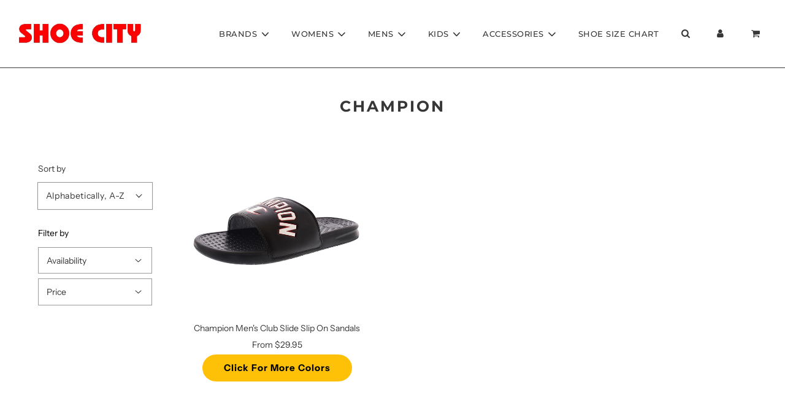

--- FILE ---
content_type: text/html; charset=utf-8
request_url: https://shoecity.com/collections/vendors?q=Champion
body_size: 30923
content:
<!doctype html>
<html class="no-js" lang="en">
<head>

<!-- AMPIFY-ME:START -->




<!-- AMPIFY-ME:END -->

  <!-- Basic page needs ================================================== -->
  <meta charset="utf-8"><meta http-equiv="X-UA-Compatible" content="IE=edge">

  <link rel="preconnect" href="https://cdn.shopify.com" crossorigin><link rel="preconnect" href="https://fonts.shopifycdn.com" crossorigin><link rel="preload" href="//shoecity.com/cdn/shop/t/28/assets/theme.min.css?v=64763508933042901851743788093" as="style" />
  <link rel="preload" href="//shoecity.com/cdn/shop/t/28/assets/font-awesome.min.css?v=67234577834381952701743788093" as="style" onload="this.onload=null;this.rel='stylesheet'"/>
  <link rel="preload" href="//shoecity.com/cdn/shop/t/28/assets/swiper.min.css?v=88091268259482038431743788093" as="style" onload="this.onload=null;this.rel='stylesheet'"/>
  <link rel="preload" href="//shoecity.com/cdn/shop/t/28/assets/custom.css?v=22971605436112853751745317221" as="style" onload="this.onload=null;this.rel='stylesheet'"/>

  

  
  	<link rel="preload" href="//shoecity.com/cdn/shop/t/28/assets/fancybox.min.css?v=154448737273138728031743788093" as="style" onload="this.onload=null;this.rel='stylesheet'"/>
  

  <link rel="stylesheet" href="https://cdn.jsdelivr.net/npm/@splidejs/splide@2.4.21/dist/css/themes/splide-skyblue.min.css">


  
    <link rel="shortcut icon" href="//shoecity.com/cdn/shop/files/favi_180x180_crop_center.png?v=1634320412" type="image/png">
    <link rel="apple-touch-icon" sizes="180x180" href="//shoecity.com/cdn/shop/files/favi_180x180_crop_center.png?v=1634320412">
    <link rel="apple-touch-icon-precomposed" sizes="180x180" href="//shoecity.com/cdn/shop/files/favi_180x180_crop_center.png?v=1634320412">
    <link rel="icon" type="image/png" sizes="32x32" href="//shoecity.com/cdn/shop/files/favi_32x32_crop_center.png?v=1634320412">
    <link rel="icon" type="image/png" sizes="194x194" href="//shoecity.com/cdn/shop/files/favi_194x194_crop_center.png?v=1634320412">
    <link rel="icon" type="image/png" sizes="192x192" href="//shoecity.com/cdn/shop/files/favi_192x192_crop_center.png?v=1634320412">
    <link rel="icon" type="image/png" sizes="16x16" href="//shoecity.com/cdn/shop/files/favi_16x16_crop_center.png?v=1634320412">
  
<link rel="preload" as="font" href="//shoecity.com/cdn/fonts/montserrat/montserrat_n7.3c434e22befd5c18a6b4afadb1e3d77c128c7939.woff2" type="font/woff2" crossorigin><link rel="preload" as="font" href="//shoecity.com/cdn/fonts/instrument_sans/instrumentsans_n4.db86542ae5e1596dbdb28c279ae6c2086c4c5bfa.woff2" type="font/woff2" crossorigin><link rel="preload" as="font" href="//shoecity.com/cdn/fonts/montserrat/montserrat_n5.07ef3781d9c78c8b93c98419da7ad4fbeebb6635.woff2" type="font/woff2" crossorigin><!-- Title and description ================================================== -->
  <title>
    Champion &ndash; Shoe City
  </title>

  

  <!-- Helpers ================================================== -->
  <!-- /snippets/social-meta-tags.liquid -->


<meta property="og:site_name" content="Shoe City">
<meta property="og:url" content="https://shoecity.com/collections/vendors?q=champion">
<meta property="og:title" content="Champion">
<meta property="og:type" content="product.group">
<meta property="og:description" content="Shoe City has shoes to fit all lifestyles. From running to slip resistant, heels to boots, Shoe City is the destination for your next pair of kicks.">

<meta property="og:image" content="http://shoecity.com/cdn/shopifycloud/storefront/assets/no-image-2048-a2addb12_1200x1200.gif">
<meta property="og:image:alt" content="Shoe City">
<meta property="og:image:secure_url" content="https://shoecity.com/cdn/shopifycloud/storefront/assets/no-image-2048-a2addb12_1200x1200.gif">


  <meta name="twitter:site" content="@">

<meta name="twitter:card" content="summary_large_image">
<meta name="twitter:title" content="Champion">
<meta name="twitter:description" content="Shoe City has shoes to fit all lifestyles. From running to slip resistant, heels to boots, Shoe City is the destination for your next pair of kicks.">

  <link rel="canonical" href="https://shoecity.com/collections/vendors?q=champion"/>
  <meta name="viewport" content="width=device-width, initial-scale=1, shrink-to-fit=no">
  <meta name="theme-color" content="#373737">

  <!-- CSS ================================================== -->
  <style>
/*============================================================================
  #Typography
==============================================================================*/





@font-face {
  font-family: Montserrat;
  font-weight: 700;
  font-style: normal;
  font-display: swap;
  src: url("//shoecity.com/cdn/fonts/montserrat/montserrat_n7.3c434e22befd5c18a6b4afadb1e3d77c128c7939.woff2") format("woff2"),
       url("//shoecity.com/cdn/fonts/montserrat/montserrat_n7.5d9fa6e2cae713c8fb539a9876489d86207fe957.woff") format("woff");
}

@font-face {
  font-family: "Instrument Sans";
  font-weight: 400;
  font-style: normal;
  font-display: swap;
  src: url("//shoecity.com/cdn/fonts/instrument_sans/instrumentsans_n4.db86542ae5e1596dbdb28c279ae6c2086c4c5bfa.woff2") format("woff2"),
       url("//shoecity.com/cdn/fonts/instrument_sans/instrumentsans_n4.510f1b081e58d08c30978f465518799851ef6d8b.woff") format("woff");
}

@font-face {
  font-family: Montserrat;
  font-weight: 500;
  font-style: normal;
  font-display: swap;
  src: url("//shoecity.com/cdn/fonts/montserrat/montserrat_n5.07ef3781d9c78c8b93c98419da7ad4fbeebb6635.woff2") format("woff2"),
       url("//shoecity.com/cdn/fonts/montserrat/montserrat_n5.adf9b4bd8b0e4f55a0b203cdd84512667e0d5e4d.woff") format("woff");
}


  @font-face {
  font-family: Montserrat;
  font-weight: 900;
  font-style: normal;
  font-display: swap;
  src: url("//shoecity.com/cdn/fonts/montserrat/montserrat_n9.680ded1be351aa3bf3b3650ac5f6df485af8a07c.woff2") format("woff2"),
       url("//shoecity.com/cdn/fonts/montserrat/montserrat_n9.0cc5aaeff26ef35c23b69a061997d78c9697a382.woff") format("woff");
}




  @font-face {
  font-family: "Instrument Sans";
  font-weight: 700;
  font-style: normal;
  font-display: swap;
  src: url("//shoecity.com/cdn/fonts/instrument_sans/instrumentsans_n7.e4ad9032e203f9a0977786c356573ced65a7419a.woff2") format("woff2"),
       url("//shoecity.com/cdn/fonts/instrument_sans/instrumentsans_n7.b9e40f166fb7639074ba34738101a9d2990bb41a.woff") format("woff");
}




  @font-face {
  font-family: "Instrument Sans";
  font-weight: 400;
  font-style: italic;
  font-display: swap;
  src: url("//shoecity.com/cdn/fonts/instrument_sans/instrumentsans_i4.028d3c3cd8d085648c808ceb20cd2fd1eb3560e5.woff2") format("woff2"),
       url("//shoecity.com/cdn/fonts/instrument_sans/instrumentsans_i4.7e90d82df8dee29a99237cd19cc529d2206706a2.woff") format("woff");
}




  @font-face {
  font-family: "Instrument Sans";
  font-weight: 700;
  font-style: italic;
  font-display: swap;
  src: url("//shoecity.com/cdn/fonts/instrument_sans/instrumentsans_i7.d6063bb5d8f9cbf96eace9e8801697c54f363c6a.woff2") format("woff2"),
       url("//shoecity.com/cdn/fonts/instrument_sans/instrumentsans_i7.ce33afe63f8198a3ac4261b826b560103542cd36.woff") format("woff");
}



/*============================================================================
  #General Variables
==============================================================================*/

:root {

  --font-weight-normal: 400;
  --font-weight-bold: 700;
  --font-weight-header-bold: 900;

  --header-font-stack: Montserrat, sans-serif;
  --header-font-weight: 700;
  --header-font-style: normal;
  --header-text-size: 25;
  --header-text-size-px: 25px;

  --header-font-case: uppercase;
  --header-font-size: 13;
  --header-font-size-px: 13px;

  --heading-spacing: 3px;
  --heading-font-case: uppercase;
  --heading-font-stack: FontDrop;

  --body-font-stack: "Instrument Sans", sans-serif;
  --body-font-weight: 400;
  --body-font-style: normal;

  --navigation-font-stack: Montserrat, sans-serif;
  --navigation-font-weight: 500;
  --navigation-font-style: normal;

  --base-font-size-int: 14;
  --base-font-size: 14px;

  --body-font-size-12-to-em: 0.86em;
  --body-font-size-14-to-em: 1.0em;
  --body-font-size-16-to-em: 1.14em;
  --body-font-size-18-to-em: 1.29em;
  --body-font-size-20-to-em: 1.43em;
  --body-font-size-22-to-em: 1.57em;
  --body-font-size-24-to-em: 1.71em;
  --body-font-size-28-to-em: 2.0em;
  --body-font-size-36-to-em: 2.57em;

  --sale-badge-color: #373737;
  --sold-out-badge-color: #373737;
  --badge-font-color: #fff;

  --primary-btn-text-color: #000000;
  --primary-btn-bg-color: #ffc107;
  --primary-btn-bg-color-lighten50: #ffffff;
  --primary-btn-bg-color-opacity50: rgba(255, 193, 7, 0.5);
  --primary-btn-bg-hover-color: #cac9c9;
  --primary-btn-text-hover-color: #373737;

  --button-text-case: none;
  --button-font-size: 15;
  --button-font-size-px: 15px;

  --secondary-btn-text-color: #f8f8f8;
  --secondary-btn-bg-color: #707070;
  --secondary-btn-bg-color-lighten: #a3a3a3;
  --secondary-btn-bg-hover-color: #cac9c9;
  --secondary-btn-bg-text-hover-color: #373737;

  
    --alt-btn-border-radius: 1.875rem;
    

  
    --alt-btn-font-style: normal;
    --alt-btn-font-weight: 700;
    

  --text-color: #373737;
  --text-color-lighten5: #444444;
  --text-color-lighten70: #eaeaea;
  --text-color-transparent05: rgba(55, 55, 55, 0.05);
  --text-color-transparent15: rgba(55, 55, 55, 0.15);
  --text-color-transparent5: rgba(55, 55, 55, 0.5);
  --text-color-transparent6: rgba(55, 55, 55, 0.6);
  --text-color-transparent7: rgba(55, 55, 55, 0.7);
  --text-color-transparent8: rgba(55, 55, 55, 0.8);

  --product-page-font-size: 24;
  --product-page-font-size-px: 24px;
  --product-page-font-case: normal;

  
  --product-page-font-weight: 700;
  

  --link-color: #373737;
  --on-sale-color: #373737;

  --body-color: #fff;
  --body-color-darken10: #e6e6e6;
  --body-color-transparent00: rgba(255, 255, 255, 0);
  --body-color-transparent90: rgba(255, 255, 255, 0.9);

  --body-secondary-color: #F4F4F4;
  --body-secondary-color-transparent00: rgba(244, 244, 244, 0);
  --body-secondary-color-darken05: #e7e7e7;

  --color-primary-background: #fff;
  --color-primary-background-rgb: 255, 255, 255;
  --color-secondary-background: #F4F4F4;

  --cart-background-color: #373737;

  --border-color: rgba(55, 55, 55, 0.5);
  --border-color-darken10: #1e1e1e;

  --header-color: #fff;
  --header-color-darken5: #f2f2f2;
  --header-color-lighten5: #ffffff;

  --header-border-color: #373737;

  --announcement-text-size: 12px;
  --announcement-text-spacing: 1px;
  --announcement-text-case: none;

  
      --announcement-font-style: normal;
      --announcement-font-weight: 400;
    

  --logo-font-size: 18px;

  --overlay-header-text-color: #fff;
  --nav-text-color: #373737;
  --nav-text-hover: #949494;

  --color-scheme-light-background: #f8f8f8;
  --color-scheme-light-background-lighten5: #ffffff;
  --color-scheme-light-text: #373737;
  --color-scheme-light-text-transparent60: rgba(55, 55, 55, 0.6);

  --color-scheme-feature-background: #757575;
  --color-scheme-feature-background-lighten5: #828282;
  --color-scheme-feature-text: #ffffff;
  --color-scheme-feature-text-transparent60: rgba(255, 255, 255, 0.6);

  --homepage-sections-accent-secondary-color-transparent60: rgba(255, 255, 255, 0.6);

  --color-scheme-dark-background: #2b2b2b;
  --color-scheme-dark-text: #fff;
  --color-scheme-dark-text-transparent60: rgba(255, 255, 255, 0.6);

  --filter-bg-color: rgba(55, 55, 55, 0.1);

  --color-footer-bg: #F4F4F4;
  --color-footer-bg-darken5: #e7e7e7;
  --color-footer-text: #373737;
  --color-footer-text-darken10: #1e1e1e;
  --color-footer-border: rgba(55, 55, 55, 0.1);

  --popup-text-color: #373737;
  --popup-text-color-lighten10: #515151;
  --popup-bg-color: #F4F4F4;

  --menu-drawer-color: #f8f8f8;
  --menu-drawer-color-darken5: #ebebeb;
  --menu-drawer-text-color: #373737;
  --menu-drawer-border-color: rgba(55, 55, 55, 0.1);
  --menu-drawer-text-hover-color: #696969;

  --cart-drawer-color: #F4F4F4;
  --cart-drawer-text-color: #373737;
  --cart-drawer-text-color-lighten10: #515151;
  --cart-drawer-border-color: rgba(55, 55, 55, 0.5);

  --fancybox-overlay: url('//shoecity.com/cdn/shop/t/28/assets/fancybox_overlay.png?v=61793926319831825281743788093');

  /* Shop Pay Installments variables */
  --color-body: #F4F4F4;
  --color-bg: #F4F4F4;
}
</style>

  <style data-shopify>
    *,
    *::before,
    *::after {
      box-sizing: inherit;
    }

    html {
      box-sizing: border-box;
      background-color: var(--body-color);
      height: 100%;
      margin: 0;
    }

    body {
      background-color: var(--body-color);
      min-height: 100%;
      margin: 0;
      display: grid;
      grid-template-rows: auto auto 1fr auto;
      grid-template-columns: 100%;
    }

    .sr-only {
      position: absolute;
      width: 1px;
      height: 1px;
      padding: 0;
      margin: -1px;
      overflow: hidden;
      clip: rect(0, 0, 0, 0);
      border: 0;
    }

    .sr-only-focusable:active, .sr-only-focusable:focus {
      position: static;
      width: auto;
      height: auto;
      margin: 0;
      overflow: visible;
      clip: auto;
    }
  </style>

  <!-- Header hook for plugins ================================================== -->
  <script>window.performance && window.performance.mark && window.performance.mark('shopify.content_for_header.start');</script><meta name="google-site-verification" content="qL-M9akCQCTbdGpxa5nOYt2-F9VIMZPMWZ0e3i6gTKA">
<meta id="shopify-digital-wallet" name="shopify-digital-wallet" content="/36346298508/digital_wallets/dialog">
<meta name="shopify-checkout-api-token" content="2d38fc37fda2c1505bbb8771842b7f2c">
<meta id="in-context-paypal-metadata" data-shop-id="36346298508" data-venmo-supported="true" data-environment="production" data-locale="en_US" data-paypal-v4="true" data-currency="USD">
<script async="async" src="/checkouts/internal/preloads.js?locale=en-US"></script>
<link rel="preconnect" href="https://shop.app" crossorigin="anonymous">
<script async="async" src="https://shop.app/checkouts/internal/preloads.js?locale=en-US&shop_id=36346298508" crossorigin="anonymous"></script>
<script id="apple-pay-shop-capabilities" type="application/json">{"shopId":36346298508,"countryCode":"US","currencyCode":"USD","merchantCapabilities":["supports3DS"],"merchantId":"gid:\/\/shopify\/Shop\/36346298508","merchantName":"Shoe City","requiredBillingContactFields":["postalAddress","email","phone"],"requiredShippingContactFields":["postalAddress","email","phone"],"shippingType":"shipping","supportedNetworks":["visa","masterCard","amex","discover","elo","jcb"],"total":{"type":"pending","label":"Shoe City","amount":"1.00"},"shopifyPaymentsEnabled":true,"supportsSubscriptions":true}</script>
<script id="shopify-features" type="application/json">{"accessToken":"2d38fc37fda2c1505bbb8771842b7f2c","betas":["rich-media-storefront-analytics"],"domain":"shoecity.com","predictiveSearch":true,"shopId":36346298508,"locale":"en"}</script>
<script>var Shopify = Shopify || {};
Shopify.shop = "shoecityca.myshopify.com";
Shopify.locale = "en";
Shopify.currency = {"active":"USD","rate":"1.0"};
Shopify.country = "US";
Shopify.theme = {"name":"Flow - Social Media Icons Fixed Jas ADA","id":143603368076,"schema_name":"Flow","schema_version":"30.0.2","theme_store_id":801,"role":"main"};
Shopify.theme.handle = "null";
Shopify.theme.style = {"id":null,"handle":null};
Shopify.cdnHost = "shoecity.com/cdn";
Shopify.routes = Shopify.routes || {};
Shopify.routes.root = "/";</script>
<script type="module">!function(o){(o.Shopify=o.Shopify||{}).modules=!0}(window);</script>
<script>!function(o){function n(){var o=[];function n(){o.push(Array.prototype.slice.apply(arguments))}return n.q=o,n}var t=o.Shopify=o.Shopify||{};t.loadFeatures=n(),t.autoloadFeatures=n()}(window);</script>
<script>
  window.ShopifyPay = window.ShopifyPay || {};
  window.ShopifyPay.apiHost = "shop.app\/pay";
  window.ShopifyPay.redirectState = null;
</script>
<script id="shop-js-analytics" type="application/json">{"pageType":"collection"}</script>
<script defer="defer" async type="module" src="//shoecity.com/cdn/shopifycloud/shop-js/modules/v2/client.init-shop-cart-sync_BT-GjEfc.en.esm.js"></script>
<script defer="defer" async type="module" src="//shoecity.com/cdn/shopifycloud/shop-js/modules/v2/chunk.common_D58fp_Oc.esm.js"></script>
<script defer="defer" async type="module" src="//shoecity.com/cdn/shopifycloud/shop-js/modules/v2/chunk.modal_xMitdFEc.esm.js"></script>
<script type="module">
  await import("//shoecity.com/cdn/shopifycloud/shop-js/modules/v2/client.init-shop-cart-sync_BT-GjEfc.en.esm.js");
await import("//shoecity.com/cdn/shopifycloud/shop-js/modules/v2/chunk.common_D58fp_Oc.esm.js");
await import("//shoecity.com/cdn/shopifycloud/shop-js/modules/v2/chunk.modal_xMitdFEc.esm.js");

  window.Shopify.SignInWithShop?.initShopCartSync?.({"fedCMEnabled":true,"windoidEnabled":true});

</script>
<script>
  window.Shopify = window.Shopify || {};
  if (!window.Shopify.featureAssets) window.Shopify.featureAssets = {};
  window.Shopify.featureAssets['shop-js'] = {"shop-cart-sync":["modules/v2/client.shop-cart-sync_DZOKe7Ll.en.esm.js","modules/v2/chunk.common_D58fp_Oc.esm.js","modules/v2/chunk.modal_xMitdFEc.esm.js"],"init-fed-cm":["modules/v2/client.init-fed-cm_B6oLuCjv.en.esm.js","modules/v2/chunk.common_D58fp_Oc.esm.js","modules/v2/chunk.modal_xMitdFEc.esm.js"],"shop-cash-offers":["modules/v2/client.shop-cash-offers_D2sdYoxE.en.esm.js","modules/v2/chunk.common_D58fp_Oc.esm.js","modules/v2/chunk.modal_xMitdFEc.esm.js"],"shop-login-button":["modules/v2/client.shop-login-button_QeVjl5Y3.en.esm.js","modules/v2/chunk.common_D58fp_Oc.esm.js","modules/v2/chunk.modal_xMitdFEc.esm.js"],"pay-button":["modules/v2/client.pay-button_DXTOsIq6.en.esm.js","modules/v2/chunk.common_D58fp_Oc.esm.js","modules/v2/chunk.modal_xMitdFEc.esm.js"],"shop-button":["modules/v2/client.shop-button_DQZHx9pm.en.esm.js","modules/v2/chunk.common_D58fp_Oc.esm.js","modules/v2/chunk.modal_xMitdFEc.esm.js"],"avatar":["modules/v2/client.avatar_BTnouDA3.en.esm.js"],"init-windoid":["modules/v2/client.init-windoid_CR1B-cfM.en.esm.js","modules/v2/chunk.common_D58fp_Oc.esm.js","modules/v2/chunk.modal_xMitdFEc.esm.js"],"init-shop-for-new-customer-accounts":["modules/v2/client.init-shop-for-new-customer-accounts_C_vY_xzh.en.esm.js","modules/v2/client.shop-login-button_QeVjl5Y3.en.esm.js","modules/v2/chunk.common_D58fp_Oc.esm.js","modules/v2/chunk.modal_xMitdFEc.esm.js"],"init-shop-email-lookup-coordinator":["modules/v2/client.init-shop-email-lookup-coordinator_BI7n9ZSv.en.esm.js","modules/v2/chunk.common_D58fp_Oc.esm.js","modules/v2/chunk.modal_xMitdFEc.esm.js"],"init-shop-cart-sync":["modules/v2/client.init-shop-cart-sync_BT-GjEfc.en.esm.js","modules/v2/chunk.common_D58fp_Oc.esm.js","modules/v2/chunk.modal_xMitdFEc.esm.js"],"shop-toast-manager":["modules/v2/client.shop-toast-manager_DiYdP3xc.en.esm.js","modules/v2/chunk.common_D58fp_Oc.esm.js","modules/v2/chunk.modal_xMitdFEc.esm.js"],"init-customer-accounts":["modules/v2/client.init-customer-accounts_D9ZNqS-Q.en.esm.js","modules/v2/client.shop-login-button_QeVjl5Y3.en.esm.js","modules/v2/chunk.common_D58fp_Oc.esm.js","modules/v2/chunk.modal_xMitdFEc.esm.js"],"init-customer-accounts-sign-up":["modules/v2/client.init-customer-accounts-sign-up_iGw4briv.en.esm.js","modules/v2/client.shop-login-button_QeVjl5Y3.en.esm.js","modules/v2/chunk.common_D58fp_Oc.esm.js","modules/v2/chunk.modal_xMitdFEc.esm.js"],"shop-follow-button":["modules/v2/client.shop-follow-button_CqMgW2wH.en.esm.js","modules/v2/chunk.common_D58fp_Oc.esm.js","modules/v2/chunk.modal_xMitdFEc.esm.js"],"checkout-modal":["modules/v2/client.checkout-modal_xHeaAweL.en.esm.js","modules/v2/chunk.common_D58fp_Oc.esm.js","modules/v2/chunk.modal_xMitdFEc.esm.js"],"shop-login":["modules/v2/client.shop-login_D91U-Q7h.en.esm.js","modules/v2/chunk.common_D58fp_Oc.esm.js","modules/v2/chunk.modal_xMitdFEc.esm.js"],"lead-capture":["modules/v2/client.lead-capture_BJmE1dJe.en.esm.js","modules/v2/chunk.common_D58fp_Oc.esm.js","modules/v2/chunk.modal_xMitdFEc.esm.js"],"payment-terms":["modules/v2/client.payment-terms_Ci9AEqFq.en.esm.js","modules/v2/chunk.common_D58fp_Oc.esm.js","modules/v2/chunk.modal_xMitdFEc.esm.js"]};
</script>
<script id="__st">var __st={"a":36346298508,"offset":-28800,"reqid":"e3076339-b89a-4fbf-86e3-1eb5351fe228-1769473061","pageurl":"shoecity.com\/collections\/vendors?q=Champion","u":"118709b95e21","p":"vendors"};</script>
<script>window.ShopifyPaypalV4VisibilityTracking = true;</script>
<script id="captcha-bootstrap">!function(){'use strict';const t='contact',e='account',n='new_comment',o=[[t,t],['blogs',n],['comments',n],[t,'customer']],c=[[e,'customer_login'],[e,'guest_login'],[e,'recover_customer_password'],[e,'create_customer']],r=t=>t.map((([t,e])=>`form[action*='/${t}']:not([data-nocaptcha='true']) input[name='form_type'][value='${e}']`)).join(','),a=t=>()=>t?[...document.querySelectorAll(t)].map((t=>t.form)):[];function s(){const t=[...o],e=r(t);return a(e)}const i='password',u='form_key',d=['recaptcha-v3-token','g-recaptcha-response','h-captcha-response',i],f=()=>{try{return window.sessionStorage}catch{return}},m='__shopify_v',_=t=>t.elements[u];function p(t,e,n=!1){try{const o=window.sessionStorage,c=JSON.parse(o.getItem(e)),{data:r}=function(t){const{data:e,action:n}=t;return t[m]||n?{data:e,action:n}:{data:t,action:n}}(c);for(const[e,n]of Object.entries(r))t.elements[e]&&(t.elements[e].value=n);n&&o.removeItem(e)}catch(o){console.error('form repopulation failed',{error:o})}}const l='form_type',E='cptcha';function T(t){t.dataset[E]=!0}const w=window,h=w.document,L='Shopify',v='ce_forms',y='captcha';let A=!1;((t,e)=>{const n=(g='f06e6c50-85a8-45c8-87d0-21a2b65856fe',I='https://cdn.shopify.com/shopifycloud/storefront-forms-hcaptcha/ce_storefront_forms_captcha_hcaptcha.v1.5.2.iife.js',D={infoText:'Protected by hCaptcha',privacyText:'Privacy',termsText:'Terms'},(t,e,n)=>{const o=w[L][v],c=o.bindForm;if(c)return c(t,g,e,D).then(n);var r;o.q.push([[t,g,e,D],n]),r=I,A||(h.body.append(Object.assign(h.createElement('script'),{id:'captcha-provider',async:!0,src:r})),A=!0)});var g,I,D;w[L]=w[L]||{},w[L][v]=w[L][v]||{},w[L][v].q=[],w[L][y]=w[L][y]||{},w[L][y].protect=function(t,e){n(t,void 0,e),T(t)},Object.freeze(w[L][y]),function(t,e,n,w,h,L){const[v,y,A,g]=function(t,e,n){const i=e?o:[],u=t?c:[],d=[...i,...u],f=r(d),m=r(i),_=r(d.filter((([t,e])=>n.includes(e))));return[a(f),a(m),a(_),s()]}(w,h,L),I=t=>{const e=t.target;return e instanceof HTMLFormElement?e:e&&e.form},D=t=>v().includes(t);t.addEventListener('submit',(t=>{const e=I(t);if(!e)return;const n=D(e)&&!e.dataset.hcaptchaBound&&!e.dataset.recaptchaBound,o=_(e),c=g().includes(e)&&(!o||!o.value);(n||c)&&t.preventDefault(),c&&!n&&(function(t){try{if(!f())return;!function(t){const e=f();if(!e)return;const n=_(t);if(!n)return;const o=n.value;o&&e.removeItem(o)}(t);const e=Array.from(Array(32),(()=>Math.random().toString(36)[2])).join('');!function(t,e){_(t)||t.append(Object.assign(document.createElement('input'),{type:'hidden',name:u})),t.elements[u].value=e}(t,e),function(t,e){const n=f();if(!n)return;const o=[...t.querySelectorAll(`input[type='${i}']`)].map((({name:t})=>t)),c=[...d,...o],r={};for(const[a,s]of new FormData(t).entries())c.includes(a)||(r[a]=s);n.setItem(e,JSON.stringify({[m]:1,action:t.action,data:r}))}(t,e)}catch(e){console.error('failed to persist form',e)}}(e),e.submit())}));const S=(t,e)=>{t&&!t.dataset[E]&&(n(t,e.some((e=>e===t))),T(t))};for(const o of['focusin','change'])t.addEventListener(o,(t=>{const e=I(t);D(e)&&S(e,y())}));const B=e.get('form_key'),M=e.get(l),P=B&&M;t.addEventListener('DOMContentLoaded',(()=>{const t=y();if(P)for(const e of t)e.elements[l].value===M&&p(e,B);[...new Set([...A(),...v().filter((t=>'true'===t.dataset.shopifyCaptcha))])].forEach((e=>S(e,t)))}))}(h,new URLSearchParams(w.location.search),n,t,e,['guest_login'])})(!0,!0)}();</script>
<script integrity="sha256-4kQ18oKyAcykRKYeNunJcIwy7WH5gtpwJnB7kiuLZ1E=" data-source-attribution="shopify.loadfeatures" defer="defer" src="//shoecity.com/cdn/shopifycloud/storefront/assets/storefront/load_feature-a0a9edcb.js" crossorigin="anonymous"></script>
<script crossorigin="anonymous" defer="defer" src="//shoecity.com/cdn/shopifycloud/storefront/assets/shopify_pay/storefront-65b4c6d7.js?v=20250812"></script>
<script data-source-attribution="shopify.dynamic_checkout.dynamic.init">var Shopify=Shopify||{};Shopify.PaymentButton=Shopify.PaymentButton||{isStorefrontPortableWallets:!0,init:function(){window.Shopify.PaymentButton.init=function(){};var t=document.createElement("script");t.src="https://shoecity.com/cdn/shopifycloud/portable-wallets/latest/portable-wallets.en.js",t.type="module",document.head.appendChild(t)}};
</script>
<script data-source-attribution="shopify.dynamic_checkout.buyer_consent">
  function portableWalletsHideBuyerConsent(e){var t=document.getElementById("shopify-buyer-consent"),n=document.getElementById("shopify-subscription-policy-button");t&&n&&(t.classList.add("hidden"),t.setAttribute("aria-hidden","true"),n.removeEventListener("click",e))}function portableWalletsShowBuyerConsent(e){var t=document.getElementById("shopify-buyer-consent"),n=document.getElementById("shopify-subscription-policy-button");t&&n&&(t.classList.remove("hidden"),t.removeAttribute("aria-hidden"),n.addEventListener("click",e))}window.Shopify?.PaymentButton&&(window.Shopify.PaymentButton.hideBuyerConsent=portableWalletsHideBuyerConsent,window.Shopify.PaymentButton.showBuyerConsent=portableWalletsShowBuyerConsent);
</script>
<script data-source-attribution="shopify.dynamic_checkout.cart.bootstrap">document.addEventListener("DOMContentLoaded",(function(){function t(){return document.querySelector("shopify-accelerated-checkout-cart, shopify-accelerated-checkout")}if(t())Shopify.PaymentButton.init();else{new MutationObserver((function(e,n){t()&&(Shopify.PaymentButton.init(),n.disconnect())})).observe(document.body,{childList:!0,subtree:!0})}}));
</script>
<link id="shopify-accelerated-checkout-styles" rel="stylesheet" media="screen" href="https://shoecity.com/cdn/shopifycloud/portable-wallets/latest/accelerated-checkout-backwards-compat.css" crossorigin="anonymous">
<style id="shopify-accelerated-checkout-cart">
        #shopify-buyer-consent {
  margin-top: 1em;
  display: inline-block;
  width: 100%;
}

#shopify-buyer-consent.hidden {
  display: none;
}

#shopify-subscription-policy-button {
  background: none;
  border: none;
  padding: 0;
  text-decoration: underline;
  font-size: inherit;
  cursor: pointer;
}

#shopify-subscription-policy-button::before {
  box-shadow: none;
}

      </style>

<script>window.performance && window.performance.mark && window.performance.mark('shopify.content_for_header.end');</script>

  

  <script>document.documentElement.className = document.documentElement.className.replace('no-js', 'js');</script>

  <!-- Google Tag Manager -->
  <script>(function(w,d,s,l,i){w[l]=w[l]||[];w[l].push({'gtm.start':
  new Date().getTime(),event:'gtm.js'});var f=d.getElementsByTagName(s)[0],
  j=d.createElement(s),dl=l!='dataLayer'?'&l='+l:'';j.async=true;j.src=
  'https://www.googletagmanager.com/gtm.js?id='+i+dl;f.parentNode.insertBefore(j,f);
  })(window,document,'script','dataLayer','GTM-5864N66');</script>
  <!-- End Google Tag Manager -->
  
  <script type="text/javascript" src="https://www.bugherd.com/sidebrv2.js?apikey=6f2qx7xiyfu5dzrvc1jucg" async="true"></script>
  <!-- Hotjar Tracking Code for https://shoecity.com/ -->
<script>
    (function(h,o,t,j,a,r){
        h.hj=h.hj||function(){(h.hj.q=h.hj.q||[]).push(arguments)};
        h._hjSettings={hjid:3023513,hjsv:6};
        a=o.getElementsByTagName('head')[0];
        r=o.createElement('script');r.async=1;
        r.src=t+h._hjSettings.hjid+j+h._hjSettings.hjsv;
        a.appendChild(r);
    })(window,document,'https://static.hotjar.com/c/hotjar-','.js?sv=');
</script>
<link href="https://monorail-edge.shopifysvc.com" rel="dns-prefetch">
<script>(function(){if ("sendBeacon" in navigator && "performance" in window) {try {var session_token_from_headers = performance.getEntriesByType('navigation')[0].serverTiming.find(x => x.name == '_s').description;} catch {var session_token_from_headers = undefined;}var session_cookie_matches = document.cookie.match(/_shopify_s=([^;]*)/);var session_token_from_cookie = session_cookie_matches && session_cookie_matches.length === 2 ? session_cookie_matches[1] : "";var session_token = session_token_from_headers || session_token_from_cookie || "";function handle_abandonment_event(e) {var entries = performance.getEntries().filter(function(entry) {return /monorail-edge.shopifysvc.com/.test(entry.name);});if (!window.abandonment_tracked && entries.length === 0) {window.abandonment_tracked = true;var currentMs = Date.now();var navigation_start = performance.timing.navigationStart;var payload = {shop_id: 36346298508,url: window.location.href,navigation_start,duration: currentMs - navigation_start,session_token,page_type: "collection"};window.navigator.sendBeacon("https://monorail-edge.shopifysvc.com/v1/produce", JSON.stringify({schema_id: "online_store_buyer_site_abandonment/1.1",payload: payload,metadata: {event_created_at_ms: currentMs,event_sent_at_ms: currentMs}}));}}window.addEventListener('pagehide', handle_abandonment_event);}}());</script>
<script id="web-pixels-manager-setup">(function e(e,d,r,n,o){if(void 0===o&&(o={}),!Boolean(null===(a=null===(i=window.Shopify)||void 0===i?void 0:i.analytics)||void 0===a?void 0:a.replayQueue)){var i,a;window.Shopify=window.Shopify||{};var t=window.Shopify;t.analytics=t.analytics||{};var s=t.analytics;s.replayQueue=[],s.publish=function(e,d,r){return s.replayQueue.push([e,d,r]),!0};try{self.performance.mark("wpm:start")}catch(e){}var l=function(){var e={modern:/Edge?\/(1{2}[4-9]|1[2-9]\d|[2-9]\d{2}|\d{4,})\.\d+(\.\d+|)|Firefox\/(1{2}[4-9]|1[2-9]\d|[2-9]\d{2}|\d{4,})\.\d+(\.\d+|)|Chrom(ium|e)\/(9{2}|\d{3,})\.\d+(\.\d+|)|(Maci|X1{2}).+ Version\/(15\.\d+|(1[6-9]|[2-9]\d|\d{3,})\.\d+)([,.]\d+|)( \(\w+\)|)( Mobile\/\w+|) Safari\/|Chrome.+OPR\/(9{2}|\d{3,})\.\d+\.\d+|(CPU[ +]OS|iPhone[ +]OS|CPU[ +]iPhone|CPU IPhone OS|CPU iPad OS)[ +]+(15[._]\d+|(1[6-9]|[2-9]\d|\d{3,})[._]\d+)([._]\d+|)|Android:?[ /-](13[3-9]|1[4-9]\d|[2-9]\d{2}|\d{4,})(\.\d+|)(\.\d+|)|Android.+Firefox\/(13[5-9]|1[4-9]\d|[2-9]\d{2}|\d{4,})\.\d+(\.\d+|)|Android.+Chrom(ium|e)\/(13[3-9]|1[4-9]\d|[2-9]\d{2}|\d{4,})\.\d+(\.\d+|)|SamsungBrowser\/([2-9]\d|\d{3,})\.\d+/,legacy:/Edge?\/(1[6-9]|[2-9]\d|\d{3,})\.\d+(\.\d+|)|Firefox\/(5[4-9]|[6-9]\d|\d{3,})\.\d+(\.\d+|)|Chrom(ium|e)\/(5[1-9]|[6-9]\d|\d{3,})\.\d+(\.\d+|)([\d.]+$|.*Safari\/(?![\d.]+ Edge\/[\d.]+$))|(Maci|X1{2}).+ Version\/(10\.\d+|(1[1-9]|[2-9]\d|\d{3,})\.\d+)([,.]\d+|)( \(\w+\)|)( Mobile\/\w+|) Safari\/|Chrome.+OPR\/(3[89]|[4-9]\d|\d{3,})\.\d+\.\d+|(CPU[ +]OS|iPhone[ +]OS|CPU[ +]iPhone|CPU IPhone OS|CPU iPad OS)[ +]+(10[._]\d+|(1[1-9]|[2-9]\d|\d{3,})[._]\d+)([._]\d+|)|Android:?[ /-](13[3-9]|1[4-9]\d|[2-9]\d{2}|\d{4,})(\.\d+|)(\.\d+|)|Mobile Safari.+OPR\/([89]\d|\d{3,})\.\d+\.\d+|Android.+Firefox\/(13[5-9]|1[4-9]\d|[2-9]\d{2}|\d{4,})\.\d+(\.\d+|)|Android.+Chrom(ium|e)\/(13[3-9]|1[4-9]\d|[2-9]\d{2}|\d{4,})\.\d+(\.\d+|)|Android.+(UC? ?Browser|UCWEB|U3)[ /]?(15\.([5-9]|\d{2,})|(1[6-9]|[2-9]\d|\d{3,})\.\d+)\.\d+|SamsungBrowser\/(5\.\d+|([6-9]|\d{2,})\.\d+)|Android.+MQ{2}Browser\/(14(\.(9|\d{2,})|)|(1[5-9]|[2-9]\d|\d{3,})(\.\d+|))(\.\d+|)|K[Aa][Ii]OS\/(3\.\d+|([4-9]|\d{2,})\.\d+)(\.\d+|)/},d=e.modern,r=e.legacy,n=navigator.userAgent;return n.match(d)?"modern":n.match(r)?"legacy":"unknown"}(),u="modern"===l?"modern":"legacy",c=(null!=n?n:{modern:"",legacy:""})[u],f=function(e){return[e.baseUrl,"/wpm","/b",e.hashVersion,"modern"===e.buildTarget?"m":"l",".js"].join("")}({baseUrl:d,hashVersion:r,buildTarget:u}),m=function(e){var d=e.version,r=e.bundleTarget,n=e.surface,o=e.pageUrl,i=e.monorailEndpoint;return{emit:function(e){var a=e.status,t=e.errorMsg,s=(new Date).getTime(),l=JSON.stringify({metadata:{event_sent_at_ms:s},events:[{schema_id:"web_pixels_manager_load/3.1",payload:{version:d,bundle_target:r,page_url:o,status:a,surface:n,error_msg:t},metadata:{event_created_at_ms:s}}]});if(!i)return console&&console.warn&&console.warn("[Web Pixels Manager] No Monorail endpoint provided, skipping logging."),!1;try{return self.navigator.sendBeacon.bind(self.navigator)(i,l)}catch(e){}var u=new XMLHttpRequest;try{return u.open("POST",i,!0),u.setRequestHeader("Content-Type","text/plain"),u.send(l),!0}catch(e){return console&&console.warn&&console.warn("[Web Pixels Manager] Got an unhandled error while logging to Monorail."),!1}}}}({version:r,bundleTarget:l,surface:e.surface,pageUrl:self.location.href,monorailEndpoint:e.monorailEndpoint});try{o.browserTarget=l,function(e){var d=e.src,r=e.async,n=void 0===r||r,o=e.onload,i=e.onerror,a=e.sri,t=e.scriptDataAttributes,s=void 0===t?{}:t,l=document.createElement("script"),u=document.querySelector("head"),c=document.querySelector("body");if(l.async=n,l.src=d,a&&(l.integrity=a,l.crossOrigin="anonymous"),s)for(var f in s)if(Object.prototype.hasOwnProperty.call(s,f))try{l.dataset[f]=s[f]}catch(e){}if(o&&l.addEventListener("load",o),i&&l.addEventListener("error",i),u)u.appendChild(l);else{if(!c)throw new Error("Did not find a head or body element to append the script");c.appendChild(l)}}({src:f,async:!0,onload:function(){if(!function(){var e,d;return Boolean(null===(d=null===(e=window.Shopify)||void 0===e?void 0:e.analytics)||void 0===d?void 0:d.initialized)}()){var d=window.webPixelsManager.init(e)||void 0;if(d){var r=window.Shopify.analytics;r.replayQueue.forEach((function(e){var r=e[0],n=e[1],o=e[2];d.publishCustomEvent(r,n,o)})),r.replayQueue=[],r.publish=d.publishCustomEvent,r.visitor=d.visitor,r.initialized=!0}}},onerror:function(){return m.emit({status:"failed",errorMsg:"".concat(f," has failed to load")})},sri:function(e){var d=/^sha384-[A-Za-z0-9+/=]+$/;return"string"==typeof e&&d.test(e)}(c)?c:"",scriptDataAttributes:o}),m.emit({status:"loading"})}catch(e){m.emit({status:"failed",errorMsg:(null==e?void 0:e.message)||"Unknown error"})}}})({shopId: 36346298508,storefrontBaseUrl: "https://shoecity.com",extensionsBaseUrl: "https://extensions.shopifycdn.com/cdn/shopifycloud/web-pixels-manager",monorailEndpoint: "https://monorail-edge.shopifysvc.com/unstable/produce_batch",surface: "storefront-renderer",enabledBetaFlags: ["2dca8a86"],webPixelsConfigList: [{"id":"508592268","configuration":"{\"config\":\"{\\\"pixel_id\\\":\\\"AW-995206066\\\",\\\"target_country\\\":\\\"US\\\",\\\"gtag_events\\\":[{\\\"type\\\":\\\"search\\\",\\\"action_label\\\":\\\"AW-995206066\\\/e30zCJ-NwNYBELLHxtoD\\\"},{\\\"type\\\":\\\"begin_checkout\\\",\\\"action_label\\\":\\\"AW-995206066\\\/eEsRCJyNwNYBELLHxtoD\\\"},{\\\"type\\\":\\\"view_item\\\",\\\"action_label\\\":[\\\"AW-995206066\\\/wSV7CNOLwNYBELLHxtoD\\\",\\\"MC-96LYZSM66S\\\"]},{\\\"type\\\":\\\"purchase\\\",\\\"action_label\\\":[\\\"AW-995206066\\\/km3dCNCLwNYBELLHxtoD\\\",\\\"MC-96LYZSM66S\\\"]},{\\\"type\\\":\\\"page_view\\\",\\\"action_label\\\":[\\\"AW-995206066\\\/M-s8CM2LwNYBELLHxtoD\\\",\\\"MC-96LYZSM66S\\\"]},{\\\"type\\\":\\\"add_payment_info\\\",\\\"action_label\\\":\\\"AW-995206066\\\/9obCCKKNwNYBELLHxtoD\\\"},{\\\"type\\\":\\\"add_to_cart\\\",\\\"action_label\\\":\\\"AW-995206066\\\/G_8YCJmNwNYBELLHxtoD\\\"}],\\\"enable_monitoring_mode\\\":false}\"}","eventPayloadVersion":"v1","runtimeContext":"OPEN","scriptVersion":"b2a88bafab3e21179ed38636efcd8a93","type":"APP","apiClientId":1780363,"privacyPurposes":[],"dataSharingAdjustments":{"protectedCustomerApprovalScopes":["read_customer_address","read_customer_email","read_customer_name","read_customer_personal_data","read_customer_phone"]}},{"id":"97747084","configuration":"{\"tagID\":\"2612824284697\"}","eventPayloadVersion":"v1","runtimeContext":"STRICT","scriptVersion":"18031546ee651571ed29edbe71a3550b","type":"APP","apiClientId":3009811,"privacyPurposes":["ANALYTICS","MARKETING","SALE_OF_DATA"],"dataSharingAdjustments":{"protectedCustomerApprovalScopes":["read_customer_address","read_customer_email","read_customer_name","read_customer_personal_data","read_customer_phone"]}},{"id":"shopify-app-pixel","configuration":"{}","eventPayloadVersion":"v1","runtimeContext":"STRICT","scriptVersion":"0450","apiClientId":"shopify-pixel","type":"APP","privacyPurposes":["ANALYTICS","MARKETING"]},{"id":"shopify-custom-pixel","eventPayloadVersion":"v1","runtimeContext":"LAX","scriptVersion":"0450","apiClientId":"shopify-pixel","type":"CUSTOM","privacyPurposes":["ANALYTICS","MARKETING"]}],isMerchantRequest: false,initData: {"shop":{"name":"Shoe City","paymentSettings":{"currencyCode":"USD"},"myshopifyDomain":"shoecityca.myshopify.com","countryCode":"US","storefrontUrl":"https:\/\/shoecity.com"},"customer":null,"cart":null,"checkout":null,"productVariants":[],"purchasingCompany":null},},"https://shoecity.com/cdn","fcfee988w5aeb613cpc8e4bc33m6693e112",{"modern":"","legacy":""},{"shopId":"36346298508","storefrontBaseUrl":"https:\/\/shoecity.com","extensionBaseUrl":"https:\/\/extensions.shopifycdn.com\/cdn\/shopifycloud\/web-pixels-manager","surface":"storefront-renderer","enabledBetaFlags":"[\"2dca8a86\"]","isMerchantRequest":"false","hashVersion":"fcfee988w5aeb613cpc8e4bc33m6693e112","publish":"custom","events":"[[\"page_viewed\",{}]]"});</script><script>
  window.ShopifyAnalytics = window.ShopifyAnalytics || {};
  window.ShopifyAnalytics.meta = window.ShopifyAnalytics.meta || {};
  window.ShopifyAnalytics.meta.currency = 'USD';
  var meta = {"page":{"pageType":"vendors","requestId":"e3076339-b89a-4fbf-86e3-1eb5351fe228-1769473061"}};
  for (var attr in meta) {
    window.ShopifyAnalytics.meta[attr] = meta[attr];
  }
</script>
<script class="analytics">
  (function () {
    var customDocumentWrite = function(content) {
      var jquery = null;

      if (window.jQuery) {
        jquery = window.jQuery;
      } else if (window.Checkout && window.Checkout.$) {
        jquery = window.Checkout.$;
      }

      if (jquery) {
        jquery('body').append(content);
      }
    };

    var hasLoggedConversion = function(token) {
      if (token) {
        return document.cookie.indexOf('loggedConversion=' + token) !== -1;
      }
      return false;
    }

    var setCookieIfConversion = function(token) {
      if (token) {
        var twoMonthsFromNow = new Date(Date.now());
        twoMonthsFromNow.setMonth(twoMonthsFromNow.getMonth() + 2);

        document.cookie = 'loggedConversion=' + token + '; expires=' + twoMonthsFromNow;
      }
    }

    var trekkie = window.ShopifyAnalytics.lib = window.trekkie = window.trekkie || [];
    if (trekkie.integrations) {
      return;
    }
    trekkie.methods = [
      'identify',
      'page',
      'ready',
      'track',
      'trackForm',
      'trackLink'
    ];
    trekkie.factory = function(method) {
      return function() {
        var args = Array.prototype.slice.call(arguments);
        args.unshift(method);
        trekkie.push(args);
        return trekkie;
      };
    };
    for (var i = 0; i < trekkie.methods.length; i++) {
      var key = trekkie.methods[i];
      trekkie[key] = trekkie.factory(key);
    }
    trekkie.load = function(config) {
      trekkie.config = config || {};
      trekkie.config.initialDocumentCookie = document.cookie;
      var first = document.getElementsByTagName('script')[0];
      var script = document.createElement('script');
      script.type = 'text/javascript';
      script.onerror = function(e) {
        var scriptFallback = document.createElement('script');
        scriptFallback.type = 'text/javascript';
        scriptFallback.onerror = function(error) {
                var Monorail = {
      produce: function produce(monorailDomain, schemaId, payload) {
        var currentMs = new Date().getTime();
        var event = {
          schema_id: schemaId,
          payload: payload,
          metadata: {
            event_created_at_ms: currentMs,
            event_sent_at_ms: currentMs
          }
        };
        return Monorail.sendRequest("https://" + monorailDomain + "/v1/produce", JSON.stringify(event));
      },
      sendRequest: function sendRequest(endpointUrl, payload) {
        // Try the sendBeacon API
        if (window && window.navigator && typeof window.navigator.sendBeacon === 'function' && typeof window.Blob === 'function' && !Monorail.isIos12()) {
          var blobData = new window.Blob([payload], {
            type: 'text/plain'
          });

          if (window.navigator.sendBeacon(endpointUrl, blobData)) {
            return true;
          } // sendBeacon was not successful

        } // XHR beacon

        var xhr = new XMLHttpRequest();

        try {
          xhr.open('POST', endpointUrl);
          xhr.setRequestHeader('Content-Type', 'text/plain');
          xhr.send(payload);
        } catch (e) {
          console.log(e);
        }

        return false;
      },
      isIos12: function isIos12() {
        return window.navigator.userAgent.lastIndexOf('iPhone; CPU iPhone OS 12_') !== -1 || window.navigator.userAgent.lastIndexOf('iPad; CPU OS 12_') !== -1;
      }
    };
    Monorail.produce('monorail-edge.shopifysvc.com',
      'trekkie_storefront_load_errors/1.1',
      {shop_id: 36346298508,
      theme_id: 143603368076,
      app_name: "storefront",
      context_url: window.location.href,
      source_url: "//shoecity.com/cdn/s/trekkie.storefront.a804e9514e4efded663580eddd6991fcc12b5451.min.js"});

        };
        scriptFallback.async = true;
        scriptFallback.src = '//shoecity.com/cdn/s/trekkie.storefront.a804e9514e4efded663580eddd6991fcc12b5451.min.js';
        first.parentNode.insertBefore(scriptFallback, first);
      };
      script.async = true;
      script.src = '//shoecity.com/cdn/s/trekkie.storefront.a804e9514e4efded663580eddd6991fcc12b5451.min.js';
      first.parentNode.insertBefore(script, first);
    };
    trekkie.load(
      {"Trekkie":{"appName":"storefront","development":false,"defaultAttributes":{"shopId":36346298508,"isMerchantRequest":null,"themeId":143603368076,"themeCityHash":"13406175021007920135","contentLanguage":"en","currency":"USD","eventMetadataId":"fe7aaf06-4ab9-4cc0-974d-d0e04920c6db"},"isServerSideCookieWritingEnabled":true,"monorailRegion":"shop_domain","enabledBetaFlags":["65f19447"]},"Session Attribution":{},"S2S":{"facebookCapiEnabled":false,"source":"trekkie-storefront-renderer","apiClientId":580111}}
    );

    var loaded = false;
    trekkie.ready(function() {
      if (loaded) return;
      loaded = true;

      window.ShopifyAnalytics.lib = window.trekkie;

      var originalDocumentWrite = document.write;
      document.write = customDocumentWrite;
      try { window.ShopifyAnalytics.merchantGoogleAnalytics.call(this); } catch(error) {};
      document.write = originalDocumentWrite;

      window.ShopifyAnalytics.lib.page(null,{"pageType":"vendors","requestId":"e3076339-b89a-4fbf-86e3-1eb5351fe228-1769473061","shopifyEmitted":true});

      var match = window.location.pathname.match(/checkouts\/(.+)\/(thank_you|post_purchase)/)
      var token = match? match[1]: undefined;
      if (!hasLoggedConversion(token)) {
        setCookieIfConversion(token);
        
      }
    });


        var eventsListenerScript = document.createElement('script');
        eventsListenerScript.async = true;
        eventsListenerScript.src = "//shoecity.com/cdn/shopifycloud/storefront/assets/shop_events_listener-3da45d37.js";
        document.getElementsByTagName('head')[0].appendChild(eventsListenerScript);

})();</script>
  <script>
  if (!window.ga || (window.ga && typeof window.ga !== 'function')) {
    window.ga = function ga() {
      (window.ga.q = window.ga.q || []).push(arguments);
      if (window.Shopify && window.Shopify.analytics && typeof window.Shopify.analytics.publish === 'function') {
        window.Shopify.analytics.publish("ga_stub_called", {}, {sendTo: "google_osp_migration"});
      }
      console.error("Shopify's Google Analytics stub called with:", Array.from(arguments), "\nSee https://help.shopify.com/manual/promoting-marketing/pixels/pixel-migration#google for more information.");
    };
    if (window.Shopify && window.Shopify.analytics && typeof window.Shopify.analytics.publish === 'function') {
      window.Shopify.analytics.publish("ga_stub_initialized", {}, {sendTo: "google_osp_migration"});
    }
  }
</script>
<script
  defer
  src="https://shoecity.com/cdn/shopifycloud/perf-kit/shopify-perf-kit-3.0.4.min.js"
  data-application="storefront-renderer"
  data-shop-id="36346298508"
  data-render-region="gcp-us-east1"
  data-page-type="collection"
  data-theme-instance-id="143603368076"
  data-theme-name="Flow"
  data-theme-version="30.0.2"
  data-monorail-region="shop_domain"
  data-resource-timing-sampling-rate="10"
  data-shs="true"
  data-shs-beacon="true"
  data-shs-export-with-fetch="true"
  data-shs-logs-sample-rate="1"
  data-shs-beacon-endpoint="https://shoecity.com/api/collect"
></script>
</head>


<body id="champion" class="   template-collection animations-disabled white--match images-aspect-ratio ">
  <a href="#main-content" class="visuallyhiddens focusable skip-link">Skip to content</a>
  <!-- Google Tag Manager (noscript) -->
  <noscript><iframe src="https://www.googletagmanager.com/ns.html?id=GTM-5864N66"
  height="0" width="0" style="display:none;visibility:hidden"></iframe></noscript>
  <!-- End Google Tag Manager (noscript) -->
  <link href="//shoecity.com/cdn/shop/t/28/assets/theme.min.css?v=64763508933042901851743788093" rel="stylesheet" type="text/css" media="all" />
  <noscript><link href="//shoecity.com/cdn/shop/t/28/assets/font-awesome.min.css?v=67234577834381952701743788093" rel="stylesheet" type="text/css" media="all" /></noscript>
  <noscript><link href="//shoecity.com/cdn/shop/t/28/assets/swiper.min.css?v=88091268259482038431743788093" rel="stylesheet" type="text/css" media="all" /></noscript>
  
  
  	<noscript><link href="//shoecity.com/cdn/shop/t/28/assets/fancybox.min.css?v=154448737273138728031743788093" rel="stylesheet" type="text/css" media="all" /></noscript>
  
  <noscript><link href="//shoecity.com/cdn/shop/t/28/assets/custom.css?v=22971605436112853751745317221" rel="stylesheet" type="text/css" media="all" /></noscript>

  
  <div class="right-drawer-vue">
  
  <wetheme-right-drawer
    search-url="/search/suggest.json"
    login-url="https://shoecity.com/customer_authentication/redirect?locale=en&region_country=US"
    is-predictive="true"
    search-products="true"
    search-pages="false"
    search-articles="false"
    search-collections="false"
  >
  </wetheme-right-drawer>
</div>
<script type="text/x-template" id="wetheme-right-drawer-template">
  <div>
    <transition name="drawer-right">
      <div class="drawer drawer--right drawer--cart" v-if="isOpen" ref="drawerRight">
        <div class="drawer__header sitewide--title-wrapper">
          <div class="drawer__close js-drawer-close">
            <button type="button" class="icon-fallback-text" ref="drawerClose" v-on:click="close">
              <span class="fallback-text">Close cart</span>
            </button>
          </div>
          <input ref="drawerFocus" tabindex="-1" aria-hidden="true" class="sr-only" />
          <div class="drawer__title h2 page--title">
            <span v-if="type === 'cart'"">Shopping cart</span>
            <span class="sr-only" v-if="type === 'shop-now'">Quick view</span>
            <span v-if="type === 'login'">Login</span>
            <span v-if="type === 'search'">Search</span>
          </div>
        </div>

        <div id="CartContainer" v-if="type === 'cart'">
          <form action="/cart" method="post" novalidate class="cart ajaxcart" v-if="cart">
            <p class="empty-cart" v-if="cart.item_count === 0">Your cart is currently empty.</p>

            <div class="ajaxcart__inner" v-if="cart.item_count > 0">
              <span v-if="cart.total_discount > 0" class="hide auto-discount--active"></span>
              <div class="ajaxcart__product" v-for="(item, index) in cart.items" :key="index + item.id">
                <div class="ajaxcart__row" v-bind:data-line="index + 1"
                  v-bind:class="{ 'is-loading': index + 1 === lineQuantityUpdating }"
                >
                  <div class="grid display-table">
                    <div class="grid__item small--one-whole medium--one-quarter large--one-quarter medium--display-table-cell">
                      <a v-bind:href="item.url" class="ajaxcart__product-image">
                        <img
                          src="#"
                          alt=""
                          v-responsive="item.image"
                          v-bind:alt="item.featured_image_alt"
                          v-if="item.image"
                        />
                        <img v-if="!item.image" src="//cdn.shopify.com/s/assets/admin/no-image-medium-cc9732cb976dd349a0df1d39816fbcc7.gif" alt="" v-bind:alt="item.product_title" loading="lazy" />
                      </a>
                    </div>
                    <div class="grid__item small--one-whole medium--two-quarters large--two-quarters medium--display-table-cell">
                      <p>
                        <a v-bind:href="item.url" class="ajaxcart__product-name" v-text="item.product_title"></a>
                        <span class="ajaxcart__product-meta" v-if="item.variant_title != 'Default Title'" v-text="item.variant_title"></span>
                        <span class="ajaxcart__product-meta" v-if="item.selling_plan_allocation" v-text="item.selling_plan_allocation.selling_plan.name"></span>
                        <span class="ajaxcart__product-meta" v-for="(item, key, index) in item.properties " :key="index">
                          <span v-text="key"></span>: <span v-text="item"></span>
                        </span>
                        
                      </p>
                      <div class="text-center">
                        <s>
                          <span class="ajaxcart-item__price-strikethrough"
                            v-if="item.compare_at_price > 0 && item.original_price < item.compare_at_price"
                            v-money="item.compare_at_price"
                          >

                          </span>
                        </s>

                        <span v-if="item.compare_at_price > 0 && item.original_price < item.compare_at_price" class="hide line-item__compare-at-price" v-text="item.compare_at_price * item.quantity"></span>
                        <span class="has--discount hide" v-text="item.original_price" v-if="item.compare_at_price > 0 && item.original_price < item.compare_at_price"></span>
                        <span class="price-no--discount hide" v-text="item.original_price * item.quantity" v-if="!item.compare_at_price"></span>

                        <span class="ajaxcart-item__price" v-money="item.original_price"></span><div class="unit-price" v-if="item.unit_price_measurement_price">
                          (<span class="unit-price__price" v-money="item.unit_price_measurement_price"></span>
                          <span> / </span>
                          <span class="unit-price__ref-value" v-text="item.unit_price_measurement_value"></span>
                          <span class="unit-price__ref-unit" v-text="item.unit_price_measurement_unit"></span>)
                        </div>
                      </div>

                      <ul class="ajaxcart-item__discounts" aria-label="Discount">
                        <li class="ajaxcart-item__discount" v-if="item.line_level_discount_allocations.amount > 0">
                          <span class="hide auto-discount--price" v-text="item.line_level_discount_allocations.amount"></span>
                          <span class="ajaxcart-item__discount_title" v-text="item.line_level_discount_allocations.title"></span>
                          <span class="ajaxcart-item__discount_money">- <span v-money="item.line_level_discount_allocations.amount"></span></span>
                        </li>
                      </ul>

                      <div class="grid--full text-center ajaxcart__quantity-wrapper">
                        <div class="grid__item">
                          <div class="ajaxcart__qty">
                            <button
                              type="button"
                              class="ajaxcart__qty-adjust ajaxcart__qty--minus icon-fallback-text"
                              v-on:click="setQuantity(index + 1, item.quantity - 1); setSubtotal();"
                              v-if="!isGiftwrapProduct(item)"
                            >
                              <i class="fa fa-minus" aria-hidden="true"></i>
                              <span class="fallback-text">&minus;</span>
                            </button>
                            <input
                              type="text"
                              name="updates[]"
                              class="ajaxcart__qty-num"
                              v-bind:value="item.quantity"
                              min="0"
                              aria-label="quantity"
                              pattern="[0-9]*"
                              v-on:change="setQuantity(index + 1, parseInt($event.target.value, 10)); setSubtotal();"
                              :disabled="isGiftwrapProduct(item)"
                            />
                            <button
                              type="button"
                              class="ajaxcart__qty-adjust ajaxcart__qty--plus icon-fallback-text"
                              v-on:click="setQuantity(index + 1, item.quantity + 1); setSubtotal();"
                              v-if="!isGiftwrapProduct(item)"
                            >
                              <i class="fa fa-plus" aria-hidden="true"></i>
                              <span class="fallback-text">+</span>
                            </button>
                          </div>
                        </div>
                      </div>

                      <button
                        type="button"
                        class="ajaxcart__qty-remove"
                        v-on:click="setQuantity(index + 1, 0); setSubtotal();"
                        v-if="!isGiftwrapProduct(item)"
                      >
                        Remove
                      </button>

                    </div>
                  </div>
                </div>
              </div>

              <div class="ajaxcart__footer-wrapper">
                
                  <div class="ajax-cart--gift-note">
                    <label for="CartGiftNote" class="ajaxcart__gift-note">Gift message</label>
                    <textarea id="CartGiftNote" class="input-full" v-model="giftNote" :disabled="updatingGiftNote" placeholder="Add your gift message here"></textarea>
                  </div>
                
                

                <div class="ajaxcart__footer">
                  <div class="grid--full">

                    <div class="grid__item ajaxcart__subtotal_header">
                      <p>Subtotal</p>
                    </div>

                    <span v-for="(item, index) in cart.items" v-if="item.compare_at_price > 0" class="cart__compare-total hide"></span>
                    <s><span v-for="(item, index) in cart.items" v-if="item.compare_at_price > 0" class="line__compare_price ajaxcart__price-strikeout text-center"></span></s><ul class="grid__item ajaxcart-item__discounts" style="margin: 0" v-for="cartItem in cart.items">
                      <li class="ajaxcart-item__discount" v-if="cartItem.line_level_discount_allocations.amount > 0">
                        <span class="ajaxcart-item__discount_title" v-text="cartItem.line_level_discount_allocations.title"></span>
                        <span class="ajaxcart-item__discount_money">- <span v-money="cartItem.line_level_discount_allocations.amount"></span></span>
                      </li>
                    </ul>

                    <p class="hide cart__total" v-text="cart.total_price"></p>
                    <div class="grid__item ajaxcart__subtotal">
                      <p v-money="cart.total_price"></p>
                    </div>
                  </div>

                  <div class="cart__shipping rte"><p class="text-center">Taxes and shipping calculated at checkout
</p>
                  </div>

                  <button type="submit" class="cart__checkout" name="checkout">
                    Check out
                  </button>

                  
                    <div class="additional-checkout-buttons additional-checkout-buttons--vertical">
                      <div class="dynamic-checkout__content" id="dynamic-checkout-cart" data-shopify="dynamic-checkout-cart"> <shopify-accelerated-checkout-cart wallet-configs="[{&quot;supports_subs&quot;:true,&quot;supports_def_opts&quot;:false,&quot;name&quot;:&quot;shop_pay&quot;,&quot;wallet_params&quot;:{&quot;shopId&quot;:36346298508,&quot;merchantName&quot;:&quot;Shoe City&quot;,&quot;personalized&quot;:true}},{&quot;supports_subs&quot;:false,&quot;supports_def_opts&quot;:false,&quot;name&quot;:&quot;paypal&quot;,&quot;wallet_params&quot;:{&quot;shopId&quot;:36346298508,&quot;countryCode&quot;:&quot;US&quot;,&quot;merchantName&quot;:&quot;Shoe City&quot;,&quot;phoneRequired&quot;:true,&quot;companyRequired&quot;:false,&quot;shippingType&quot;:&quot;shipping&quot;,&quot;shopifyPaymentsEnabled&quot;:true,&quot;hasManagedSellingPlanState&quot;:null,&quot;requiresBillingAgreement&quot;:false,&quot;merchantId&quot;:&quot;YRA45NALCHJM4&quot;,&quot;sdkUrl&quot;:&quot;https://www.paypal.com/sdk/js?components=buttons\u0026commit=false\u0026currency=USD\u0026locale=en_US\u0026client-id=AfUEYT7nO4BwZQERn9Vym5TbHAG08ptiKa9gm8OARBYgoqiAJIjllRjeIMI4g294KAH1JdTnkzubt1fr\u0026merchant-id=YRA45NALCHJM4\u0026intent=authorize&quot;}}]" access-token="2d38fc37fda2c1505bbb8771842b7f2c" buyer-country="US" buyer-locale="en" buyer-currency="USD" shop-id="36346298508" cart-id="c7893cc0d8c7a4d0bf540780342fc79c" enabled-flags="[&quot;d6d12da0&quot;,&quot;ae0f5bf6&quot;]" > <div class="wallet-button-wrapper"> <ul class='wallet-cart-grid wallet-cart-grid--skeleton' role="list" data-shopify-buttoncontainer="true"> <li data-testid='grid-cell' class='wallet-cart-button-container'><div class='wallet-cart-button wallet-cart-button__skeleton' role='button' disabled aria-hidden='true'>&nbsp</div></li><li data-testid='grid-cell' class='wallet-cart-button-container'><div class='wallet-cart-button wallet-cart-button__skeleton' role='button' disabled aria-hidden='true'>&nbsp</div></li> </ul> </div> </shopify-accelerated-checkout-cart> <small id="shopify-buyer-consent" class="hidden" aria-hidden="true" data-consent-type="subscription"> One or more of the items in your cart is a recurring or deferred purchase. By continuing, I agree to the <span id="shopify-subscription-policy-button">cancellation policy</span> and authorize you to charge my payment method at the prices, frequency and dates listed on this page until my order is fulfilled or I cancel, if permitted. </small> </div>
                    </div>
                  
                </div>
              </div>
            </div>
          </form>
        </div>

        <div id="ShopNowContainer" v-if="type === 'shop-now'">
          <div ref="shopNowContent"></div>
        </div>

        <div id="SearchContainer" v-if="type === 'search'">
          <div class="search-drawer">
            <div class="input-group">
              <span class="input-group-btn">
                <button type="submit" class="btn icon-fallback-text" v-on:click="onSearchSubmit" tabindex="0">
                  <i class="fa fa-search"></i>
                  <span class="fallback-text">Search</span>
                </button>
              </span>
              <div class="search-input-group">
                <input
                  type="search" name="q" id="search-input" placeholder="Search our store"
                  class="input-group-field" aria-label="Search our store" autocomplete="off" autocorrect="off" spellcheck="false" ref="searchText"
                  v-model="searchQuery" @keydown.enter="onSearchSubmit"
                />
                <div class="search-drawer--clear" v-if="searchQuery.length > 0" v-on:click="clearSearchInput" tabindex="0">
                  <span class="search-drawer--clear-icon"></span>
                </div>
              </div>
            </div>
            <div class="wrapper-padded">
              <div id="search-results" class="grid-uniform">
                <div v-if="searching" class="search-loading">
                  <i class="fa fa-circle-o-notch fa-spin fa-fw"></i><span class="sr-only">loading...</span>
                </div>
                <div v-text="searchSummary" v-if="!searching"></div>
                <div class="search-results__meta top" v-if="searchHasResults">
                  <div class="search-results__meta-view-all"><a id="search-show-more" v-bind:href="searchPageUrlWithQuery" class="btn">View all results</a></div>
                </div>
                <div class="" v-for="group in searchGroups" v-if="!searching">
                  <h2 v-text="group.name" v-if="group.results.length"></h2>
                  <div class="indiv-search-listing-grid" v-for="result in group.results">
                    <div class="grid">
                      <div class="grid__item large--one-fifth live-search--image" v-if="result.featured_image">
                        <a v-bind:href="result.url" v-bind:title="result.title">
                          <span v-if="result.featured_image.url">
                            <img
                              loading="lazy"
                              v-bind:src="result.featured_image.url"
                              v-bind:alt="result.featured_image.alt"
                            />
                          </span>
                        </a>
                      </div>
                      <div class="grid__item line-search-content" :class="(result.image || result.featured_image) ? 'large--four-fifths' : 'large--one-whole'">
                        
                        <h5>
                          <a v-bind:href="result.url" v-text="result.title"></a>
                        </h5>
                        <div v-if="!result.available && group.name == 'Products'">Sold out</div>
                        
                      </div>
                    </div>
                    <span class="search-drawer-separator" v-if="group.results.length"><hr /></span>
                  </div>
                </div>
                <div class="search-results__meta bottom" v-if="searchHasResults">
                  <div class="search-results__meta-view-all"><a id="search-show-more" v-bind:href="searchPageUrlWithQuery" class="btn">View all results</a></div>
                </div>
              </div>
            </div>
          </div>
        </div>

        <div id="LogInContainer" v-if="type === 'login'">
          <div ref="loginContent"></div>
        </div>
      </div>
    </transition>
  </div>
</script>


  <div id="DrawerOverlay" class="drawer-overlay"></div>

  <div id="PageContainer" data-editor-open="false" data-cart-action="drawer">
    <div class="no-js disclaimer">
      <p>This store requires javascript to be enabled for some features to work correctly.</p>
    </div>

    <div id="shopify-section-announcement-bar" class="shopify-section"><link rel="preload" href="//shoecity.com/cdn/shop/t/28/assets/section-announcement-bar.min.css?v=156030701650545103361743788093" as="style" onload="this.onload=null;this.rel='stylesheet'"/>
<noscript><link href="//shoecity.com/cdn/shop/t/28/assets/section-announcement-bar.min.css?v=156030701650545103361743788093" rel="stylesheet" type="text/css" media="all" /></noscript>




  


</div>
    <div id="shopify-section-header" class="shopify-section header-section">




























<noscript>
  
  <ul class="no-js-mobile-menu">
  
    
      
      <li>
        <a href="/pages/brands">Brands</a>
        <ul>
          
            
              <li>
                <a href="/collections/adidas">Adidas</a>
              </li>
            
          
            
              <li>
                <a href="/collections/altra">Altra</a>
              </li>
            
          
            
              <li>
                <a href="/collections/asics">Asics</a>
              </li>
            
          
            
              <li>
                <a href="/collections/avia">Avia</a>
              </li>
            
          
            
              <li>
                <a href="/collections/bearpaw">Bearpaw</a>
              </li>
            
          
            
              <li>
                <a href="/collections/brooks">Brooks</a>
              </li>
            
          
            
              <li>
                <a href="/collections/cactus">Cactus</a>
              </li>
            
          
            
              <li>
                <a href="/collections/caterpillar">CATerpillar</a>
              </li>
            
          
            
              <li>
                <a href="/collections/clarks-of-england">Clarks of England</a>
              </li>
            
          
            
              <li>
                <a href="/collections/cobian">Cobian</a>
              </li>
            
          
            
              <li>
                <a href="/collections/cuz">CUZ</a>
              </li>
            
          
            
              <li>
                <a href="/collections/dc-shoes">DC Shoes</a>
              </li>
            
          
            
              <li>
                <a href="/collections/dr-martens">Dr. Martens</a>
              </li>
            
          
            
              <li>
                <a href="/collections/dr-scholls">Dr. Scholls</a>
              </li>
            
          
            
              <li>
                <a href="/collections/dvs-shoes">DVS Shoes</a>
              </li>
            
          
            
              <li>
                <a href="/collections/easy-spirit">Easy Spirit</a>
              </li>
            
          
            
              <li>
                <a href="/collections/etnies">Etnies</a>
              </li>
            
          
            
              <li>
                <a href="/collections/fila">Fila</a>
              </li>
            
          
            
              <li>
                <a href="/collections/fitflop">Fitflop</a>
              </li>
            
          
            
              <li>
                <a href="/collections/flojos">Flojos</a>
              </li>
            
          
            
              <li>
                <a href="/collections/gravity-defyer">Gravity Defyer</a>
              </li>
            
          
            
              <li>
                <a href="/collections/heelys">Heelys</a>
              </li>
            
          
            
              <li>
                <a href="/collections/hoka-one-one">Hoka</a>
              </li>
            
          
            
              <li>
                <a href="/collections/jansport">Jansport</a>
              </li>
            
          
            
              <li>
                <a href="/collections/k-swiss">K-Swiss</a>
              </li>
            
          
            
              <li>
                <a href="/collections/lamo">Lamo</a>
              </li>
            
          
            
              <li>
                <a href="/collections/levis">Levis</a>
              </li>
            
          
            
              <li>
                <a href="/collections/lugz">Lugz</a>
              </li>
            
          
            
              <li>
                <a href="/collections/mbt">MBT</a>
              </li>
            
          
            
              <li>
                <a href="/collections/new-balance">New Balance</a>
              </li>
            
          
            
              <li>
                <a href="/collections/oneill">O&#39;neill</a>
              </li>
            
          
            
              <li>
                <a href="/collections/pajar-canada">Pajar Canada</a>
              </li>
            
          
            
              <li>
                <a href="/collections/patrizia">Patrizia</a>
              </li>
            
          
            
              <li>
                <a href="/collections/propet">Propet</a>
              </li>
            
          
            
              <li>
                <a href="/collections/puma">Puma</a>
              </li>
            
          
            
              <li>
                <a href="/collections/quiksilver">Quiksilver</a>
              </li>
            
          
            
              <li>
                <a href="/collections/rainbow-sandals">Rainbow Sandals</a>
              </li>
            
          
            
              <li>
                <a href="/collections/reebok">Reebok</a>
              </li>
            
          
            
              <li>
                <a href="/collections/reef">Reef</a>
              </li>
            
          
            
              <li>
                <a href="/collections/rocket-dog">Rocket Dog</a>
              </li>
            
          
            
              <li>
                <a href="/collections/rockport">Rockport</a>
              </li>
            
          
            
              <li>
                <a href="/collections/roxy">Roxy</a>
              </li>
            
          
            
              <li>
                <a href="/collections/ryka">Ryka</a>
              </li>
            
          
            
              <li>
                <a href="/collections/sanuk">Sanuk</a>
              </li>
            
          
            
              <li>
                <a href="/collections/saucony">Saucony</a>
              </li>
            
          
            
              <li>
                <a href="/collections/skechers">Skechers</a>
              </li>
            
          
            
              <li>
                <a href="/collections/softwalk">Softwalk</a>
              </li>
            
          
            
              <li>
                <a href="/collections/sorel">Sorel</a>
              </li>
            
          
            
              <li>
                <a href="/collections/spring-step">Spring Step</a>
              </li>
            
          
            
              <li>
                <a href="/collections/stance-socks">Stance</a>
              </li>
            
          
            
              <li>
                <a href="/collections/teva">Teva</a>
              </li>
            
          
            
              <li>
                <a href="/collections/toms">Toms</a>
              </li>
            
          
            
              <li>
                <a href="https://shoecity.com/collections/vendors?q=Twisted%20X">Twisted X</a>
              </li>
            
          
            
              <li>
                <a href="/collections/vans">Vans</a>
              </li>
            
          
            
              <li>
                <a href="/collections/volcom">Volcom</a>
              </li>
            
          
            
              <li>
                <a href="/collections/ugg">UGG</a>
              </li>
            
          
            
              <li>
                <a href="/collections/spira">Spira</a>
              </li>
            
          
            
              <li>
                <a href="/collections/merrell">Merrell</a>
              </li>
            
          
        </ul>
      </li>
    
  
    
      
      <li>
        <a href="/collections/womens?brands=true">Womens</a>
        <ul>
          
            
              <li>
                <a href="/collections/womens-boots">Boots</a>
              </li>
            
          
            
              <li>
                <a href="/collections/womens-casual">Casual</a>
              </li>
            
          
            
              <li>
                <a href="/collections/womens-dress-shoes">Dress Shoes</a>
              </li>
            
          
            
              <li>
                <a href="/collections/womens-flats">Flats</a>
              </li>
            
          
            
              <li>
                <a href="/collections/womens-heels">Heels</a>
              </li>
            
          
            
              <li>
                <a href="/collections/womens-hiking-shoes">Hiking</a>
              </li>
            
          
            
              <li>
                <a href="/collections/womens-nursing-shoes">Nursing Shoes</a>
              </li>
            
          
            
              <li>
                <a href="/collections/womens-running-shoes">Running</a>
              </li>
            
          
            
              <li>
                <a href="/collections/womens-sandals">Sandals</a>
              </li>
            
          
            
              <li>
                <a href="/collections/shape-ups">Shape Ups</a>
              </li>
            
          
            
              <li>
                <a href="/collections/womens-skate-shoes">Skate</a>
              </li>
            
          
            
              <li>
                <a href="/collections/women-slip-resistant">Slip Resistant</a>
              </li>
            
          
            
              <li>
                <a href="/collections/womens-slippers">Slippers</a>
              </li>
            
          
            
              <li>
                <a href="/collections/womens-walking">Walking</a>
              </li>
            
          
            
              <li>
                <a href="/collections/womens-wide-width-shoes">Wide Width Shoes</a>
              </li>
            
          
        </ul>
      </li>
    
  
    
      
      <li>
        <a href="/collections/mens?brands=true">Mens</a>
        <ul>
          
            
              <li>
                <a href="/collections/mens-basketball">Basketball</a>
              </li>
            
          
            
              <li>
                <a href="/collections/mens-boots">Boots</a>
              </li>
            
          
            
              <li>
                <a href="/collections/mens-casual">Casual</a>
              </li>
            
          
            
              <li>
                <a href="/collections/mens-dress-shoes">Dress Shoes</a>
              </li>
            
          
            
              <li>
                <a href="/collections/mens-nursing-shoes">Nursing Shoes</a>
              </li>
            
          
            
              <li>
                <a href="/collections/mens-running">Running</a>
              </li>
            
          
            
              <li>
                <a href="/collections/mens-sandals">Sandals</a>
              </li>
            
          
            
              <li>
                <a href="/collections/mens-slip-resistant-boots">Slip Resistant</a>
              </li>
            
          
            
              <li>
                <a href="/collections/mens-slippers">Slippers</a>
              </li>
            
          
            
              <li>
                <a href="/collections/mens-walking">Walking</a>
              </li>
            
          
            
              <li>
                <a href="/collections/mens-wide-width-shoes">Wide Width Shoes</a>
              </li>
            
          
            
              <li>
                <a href="/collections/mens-work">Work</a>
              </li>
            
          
        </ul>
      </li>
    
  
    
      
      <li>
        <a href="/collections/kids?brands=true">Kids</a>
        <ul>
          
            
              <li>
                <a href="/collections/kids-boots">Boots</a>
              </li>
            
          
            
              <li>
                <a href="/collections/cartoon-shoes">Cartoon Shoes</a>
              </li>
            
          
            
              <li>
                <a href="/collections/kids-running-shoes">Running</a>
              </li>
            
          
            
              <li>
                <a href="/collections/kids-sandals">Sandals</a>
              </li>
            
          
            
              <li>
                <a href="/collections/kids-skate-shoes">Skate</a>
              </li>
            
          
            
              <li>
                <a href="/collections/kids-slippers">Slippers</a>
              </li>
            
          
        </ul>
      </li>
    
  
    
      
      <li>
        <a href="/collections/accessories?brands=true">Accessories</a>
        <ul>
          
            
              <li>
                <a href="/collections/backpacks">Backpacks</a>
              </li>
            
          
            
              <li>
                <a href="/collections/bags">Bags</a>
              </li>
            
          
            
              <li>
                <a href="/collections/insoles">Insoles</a>
              </li>
            
          
            
              <li>
                <a href="/collections/socks">Socks</a>
              </li>
            
          
        </ul>
      </li>
    
  
    
      <li>
        <a href="/pages/shoe-size-chart">Shoe Size Chart</a>
      </li>
    
  
</ul>
</noscript>

<div
  role="region" aria-label="Mobile menu"
  class="header-section--wrapper"
  data-wetheme-section-type="header"
  data-wetheme-section-id="header"
  data-header-sticky="true"
>
  <div id="NavDrawerOverlay" class="drawer-overlay"></div>
  <div id="NavDrawer" class="drawer drawer--left" tabindex="0">

    <div class="mobile-nav__logo-title" >
      <div class="mobile-nav__grow" >
        
          
            
            
            <a href="/" itemprop="url">
              




<div class="responsive-image-wrapper" style="">

<noscript>
  <img
    class=""
    src="//shoecity.com/cdn/shop/files/shoecity_1000x1000.png?v=1613193881"
    
      alt="Shoe City, Buy online"
    
    itemprop="logo"
    loading="lazy"
  />
</noscript>

<img
  loading="lazy"
  class=" js"
  style="max-width: 351px; max-height: 59px; width: 100px; max-width: 100%;"
  
    alt="Shoe City"
  
  itemprop="logo"
  width="351"
  height="59"
  srcset="//shoecity.com/cdn/shop/files/shoecity.png?v=1613193881 351w"
  sizes="(min-width: 1200px) calc((1200px - 10rem) / 2), (min-width: 750px) calc((100vw - 11.5rem) / 2), calc(100vw - 4rem)"
  src="//shoecity.com/cdn/shop/files/shoecity_1445x.png?v=1613193881"
/>

</div>

            </a>
          
        
      </div>
      <a class="mobile-menu--close-btn" aria-label="Close menu" role="button"></a>
    </div>

    <!-- begin mobile-nav -->
    <ul class="mobile-nav">
      
      
        
          <li class="mobile-nav__item" aria-haspopup="true">
            <div class="mobile-nav__has-sublist">
              <a href="/pages/brands" class="mobile-nav__link">Brands</a>
              <div class="mobile-nav__toggle">
                <button type="button" class="icon-fallback-text mobile-nav__toggle-open" aria-label="See more">
                  <i class="icon-arrow-right" aria-hidden="true"></i>
                </button>
                <button type="button" class="icon-fallback-text mobile-nav__toggle-close" aria-label="Close menu">
                  <i class="icon-arrow-down" aria-hidden="true"></i>
                </button>
              </div>
            </div>
            <ul class="mobile-nav__sublist">
              
                
                  <li class="mobile-nav__item ">
                    <a href="/collections/adidas" class="mobile-nav__link">Adidas</a>
                  </li>
                
              
                
                  <li class="mobile-nav__item ">
                    <a href="/collections/altra" class="mobile-nav__link">Altra</a>
                  </li>
                
              
                
                  <li class="mobile-nav__item ">
                    <a href="/collections/asics" class="mobile-nav__link">Asics</a>
                  </li>
                
              
                
                  <li class="mobile-nav__item ">
                    <a href="/collections/avia" class="mobile-nav__link">Avia</a>
                  </li>
                
              
                
                  <li class="mobile-nav__item ">
                    <a href="/collections/bearpaw" class="mobile-nav__link">Bearpaw</a>
                  </li>
                
              
                
                  <li class="mobile-nav__item ">
                    <a href="/collections/brooks" class="mobile-nav__link">Brooks</a>
                  </li>
                
              
                
                  <li class="mobile-nav__item ">
                    <a href="/collections/cactus" class="mobile-nav__link">Cactus</a>
                  </li>
                
              
                
                  <li class="mobile-nav__item ">
                    <a href="/collections/caterpillar" class="mobile-nav__link">CATerpillar</a>
                  </li>
                
              
                
                  <li class="mobile-nav__item ">
                    <a href="/collections/clarks-of-england" class="mobile-nav__link">Clarks of England</a>
                  </li>
                
              
                
                  <li class="mobile-nav__item ">
                    <a href="/collections/cobian" class="mobile-nav__link">Cobian</a>
                  </li>
                
              
                
                  <li class="mobile-nav__item ">
                    <a href="/collections/cuz" class="mobile-nav__link">CUZ</a>
                  </li>
                
              
                
                  <li class="mobile-nav__item ">
                    <a href="/collections/dc-shoes" class="mobile-nav__link">DC Shoes</a>
                  </li>
                
              
                
                  <li class="mobile-nav__item ">
                    <a href="/collections/dr-martens" class="mobile-nav__link">Dr. Martens</a>
                  </li>
                
              
                
                  <li class="mobile-nav__item ">
                    <a href="/collections/dr-scholls" class="mobile-nav__link">Dr. Scholls</a>
                  </li>
                
              
                
                  <li class="mobile-nav__item ">
                    <a href="/collections/dvs-shoes" class="mobile-nav__link">DVS Shoes</a>
                  </li>
                
              
                
                  <li class="mobile-nav__item ">
                    <a href="/collections/easy-spirit" class="mobile-nav__link">Easy Spirit</a>
                  </li>
                
              
                
                  <li class="mobile-nav__item ">
                    <a href="/collections/etnies" class="mobile-nav__link">Etnies</a>
                  </li>
                
              
                
                  <li class="mobile-nav__item ">
                    <a href="/collections/fila" class="mobile-nav__link">Fila</a>
                  </li>
                
              
                
                  <li class="mobile-nav__item ">
                    <a href="/collections/fitflop" class="mobile-nav__link">Fitflop</a>
                  </li>
                
              
                
                  <li class="mobile-nav__item ">
                    <a href="/collections/flojos" class="mobile-nav__link">Flojos</a>
                  </li>
                
              
                
                  <li class="mobile-nav__item ">
                    <a href="/collections/gravity-defyer" class="mobile-nav__link">Gravity Defyer</a>
                  </li>
                
              
                
                  <li class="mobile-nav__item ">
                    <a href="/collections/heelys" class="mobile-nav__link">Heelys</a>
                  </li>
                
              
                
                  <li class="mobile-nav__item ">
                    <a href="/collections/hoka-one-one" class="mobile-nav__link">Hoka</a>
                  </li>
                
              
                
                  <li class="mobile-nav__item ">
                    <a href="/collections/jansport" class="mobile-nav__link">Jansport</a>
                  </li>
                
              
                
                  <li class="mobile-nav__item ">
                    <a href="/collections/k-swiss" class="mobile-nav__link">K-Swiss</a>
                  </li>
                
              
                
                  <li class="mobile-nav__item ">
                    <a href="/collections/lamo" class="mobile-nav__link">Lamo</a>
                  </li>
                
              
                
                  <li class="mobile-nav__item ">
                    <a href="/collections/levis" class="mobile-nav__link">Levis</a>
                  </li>
                
              
                
                  <li class="mobile-nav__item ">
                    <a href="/collections/lugz" class="mobile-nav__link">Lugz</a>
                  </li>
                
              
                
                  <li class="mobile-nav__item ">
                    <a href="/collections/mbt" class="mobile-nav__link">MBT</a>
                  </li>
                
              
                
                  <li class="mobile-nav__item ">
                    <a href="/collections/new-balance" class="mobile-nav__link">New Balance</a>
                  </li>
                
              
                
                  <li class="mobile-nav__item ">
                    <a href="/collections/oneill" class="mobile-nav__link">O&#39;neill</a>
                  </li>
                
              
                
                  <li class="mobile-nav__item ">
                    <a href="/collections/pajar-canada" class="mobile-nav__link">Pajar Canada</a>
                  </li>
                
              
                
                  <li class="mobile-nav__item ">
                    <a href="/collections/patrizia" class="mobile-nav__link">Patrizia</a>
                  </li>
                
              
                
                  <li class="mobile-nav__item ">
                    <a href="/collections/propet" class="mobile-nav__link">Propet</a>
                  </li>
                
              
                
                  <li class="mobile-nav__item ">
                    <a href="/collections/puma" class="mobile-nav__link">Puma</a>
                  </li>
                
              
                
                  <li class="mobile-nav__item ">
                    <a href="/collections/quiksilver" class="mobile-nav__link">Quiksilver</a>
                  </li>
                
              
                
                  <li class="mobile-nav__item ">
                    <a href="/collections/rainbow-sandals" class="mobile-nav__link">Rainbow Sandals</a>
                  </li>
                
              
                
                  <li class="mobile-nav__item ">
                    <a href="/collections/reebok" class="mobile-nav__link">Reebok</a>
                  </li>
                
              
                
                  <li class="mobile-nav__item ">
                    <a href="/collections/reef" class="mobile-nav__link">Reef</a>
                  </li>
                
              
                
                  <li class="mobile-nav__item ">
                    <a href="/collections/rocket-dog" class="mobile-nav__link">Rocket Dog</a>
                  </li>
                
              
                
                  <li class="mobile-nav__item ">
                    <a href="/collections/rockport" class="mobile-nav__link">Rockport</a>
                  </li>
                
              
                
                  <li class="mobile-nav__item ">
                    <a href="/collections/roxy" class="mobile-nav__link">Roxy</a>
                  </li>
                
              
                
                  <li class="mobile-nav__item ">
                    <a href="/collections/ryka" class="mobile-nav__link">Ryka</a>
                  </li>
                
              
                
                  <li class="mobile-nav__item ">
                    <a href="/collections/sanuk" class="mobile-nav__link">Sanuk</a>
                  </li>
                
              
                
                  <li class="mobile-nav__item ">
                    <a href="/collections/saucony" class="mobile-nav__link">Saucony</a>
                  </li>
                
              
                
                  <li class="mobile-nav__item ">
                    <a href="/collections/skechers" class="mobile-nav__link">Skechers</a>
                  </li>
                
              
                
                  <li class="mobile-nav__item ">
                    <a href="/collections/softwalk" class="mobile-nav__link">Softwalk</a>
                  </li>
                
              
                
                  <li class="mobile-nav__item ">
                    <a href="/collections/sorel" class="mobile-nav__link">Sorel</a>
                  </li>
                
              
                
                  <li class="mobile-nav__item ">
                    <a href="/collections/spring-step" class="mobile-nav__link">Spring Step</a>
                  </li>
                
              
                
                  <li class="mobile-nav__item ">
                    <a href="/collections/stance-socks" class="mobile-nav__link">Stance</a>
                  </li>
                
              
                
                  <li class="mobile-nav__item ">
                    <a href="/collections/teva" class="mobile-nav__link">Teva</a>
                  </li>
                
              
                
                  <li class="mobile-nav__item ">
                    <a href="/collections/toms" class="mobile-nav__link">Toms</a>
                  </li>
                
              
                
                  <li class="mobile-nav__item ">
                    <a href="https://shoecity.com/collections/vendors?q=Twisted%20X" class="mobile-nav__link">Twisted X</a>
                  </li>
                
              
                
                  <li class="mobile-nav__item ">
                    <a href="/collections/vans" class="mobile-nav__link">Vans</a>
                  </li>
                
              
                
                  <li class="mobile-nav__item ">
                    <a href="/collections/volcom" class="mobile-nav__link">Volcom</a>
                  </li>
                
              
                
                  <li class="mobile-nav__item ">
                    <a href="/collections/ugg" class="mobile-nav__link">UGG</a>
                  </li>
                
              
                
                  <li class="mobile-nav__item ">
                    <a href="/collections/spira" class="mobile-nav__link">Spira</a>
                  </li>
                
              
                
                  <li class="mobile-nav__item ">
                    <a href="/collections/merrell" class="mobile-nav__link">Merrell</a>
                  </li>
                
              
            </ul>
          </li>
        
      
        
          <li class="mobile-nav__item" aria-haspopup="true">
            <div class="mobile-nav__has-sublist">
              <a href="/collections/womens?brands=true" class="mobile-nav__link">Womens</a>
              <div class="mobile-nav__toggle">
                <button type="button" class="icon-fallback-text mobile-nav__toggle-open" aria-label="See more">
                  <i class="icon-arrow-right" aria-hidden="true"></i>
                </button>
                <button type="button" class="icon-fallback-text mobile-nav__toggle-close" aria-label="Close menu">
                  <i class="icon-arrow-down" aria-hidden="true"></i>
                </button>
              </div>
            </div>
            <ul class="mobile-nav__sublist">
              
                
                  <li class="mobile-nav__item ">
                    <a href="/collections/womens-boots" class="mobile-nav__link">Boots</a>
                  </li>
                
              
                
                  <li class="mobile-nav__item ">
                    <a href="/collections/womens-casual" class="mobile-nav__link">Casual</a>
                  </li>
                
              
                
                  <li class="mobile-nav__item ">
                    <a href="/collections/womens-dress-shoes" class="mobile-nav__link">Dress Shoes</a>
                  </li>
                
              
                
                  <li class="mobile-nav__item ">
                    <a href="/collections/womens-flats" class="mobile-nav__link">Flats</a>
                  </li>
                
              
                
                  <li class="mobile-nav__item ">
                    <a href="/collections/womens-heels" class="mobile-nav__link">Heels</a>
                  </li>
                
              
                
                  <li class="mobile-nav__item ">
                    <a href="/collections/womens-hiking-shoes" class="mobile-nav__link">Hiking</a>
                  </li>
                
              
                
                  <li class="mobile-nav__item ">
                    <a href="/collections/womens-nursing-shoes" class="mobile-nav__link">Nursing Shoes</a>
                  </li>
                
              
                
                  <li class="mobile-nav__item ">
                    <a href="/collections/womens-running-shoes" class="mobile-nav__link">Running</a>
                  </li>
                
              
                
                  <li class="mobile-nav__item ">
                    <a href="/collections/womens-sandals" class="mobile-nav__link">Sandals</a>
                  </li>
                
              
                
                  <li class="mobile-nav__item ">
                    <a href="/collections/shape-ups" class="mobile-nav__link">Shape Ups</a>
                  </li>
                
              
                
                  <li class="mobile-nav__item ">
                    <a href="/collections/womens-skate-shoes" class="mobile-nav__link">Skate</a>
                  </li>
                
              
                
                  <li class="mobile-nav__item ">
                    <a href="/collections/women-slip-resistant" class="mobile-nav__link">Slip Resistant</a>
                  </li>
                
              
                
                  <li class="mobile-nav__item ">
                    <a href="/collections/womens-slippers" class="mobile-nav__link">Slippers</a>
                  </li>
                
              
                
                  <li class="mobile-nav__item ">
                    <a href="/collections/womens-walking" class="mobile-nav__link">Walking</a>
                  </li>
                
              
                
                  <li class="mobile-nav__item ">
                    <a href="/collections/womens-wide-width-shoes" class="mobile-nav__link">Wide Width Shoes</a>
                  </li>
                
              
            </ul>
          </li>
        
      
        
          <li class="mobile-nav__item" aria-haspopup="true">
            <div class="mobile-nav__has-sublist">
              <a href="/collections/mens?brands=true" class="mobile-nav__link">Mens</a>
              <div class="mobile-nav__toggle">
                <button type="button" class="icon-fallback-text mobile-nav__toggle-open" aria-label="See more">
                  <i class="icon-arrow-right" aria-hidden="true"></i>
                </button>
                <button type="button" class="icon-fallback-text mobile-nav__toggle-close" aria-label="Close menu">
                  <i class="icon-arrow-down" aria-hidden="true"></i>
                </button>
              </div>
            </div>
            <ul class="mobile-nav__sublist">
              
                
                  <li class="mobile-nav__item ">
                    <a href="/collections/mens-basketball" class="mobile-nav__link">Basketball</a>
                  </li>
                
              
                
                  <li class="mobile-nav__item ">
                    <a href="/collections/mens-boots" class="mobile-nav__link">Boots</a>
                  </li>
                
              
                
                  <li class="mobile-nav__item ">
                    <a href="/collections/mens-casual" class="mobile-nav__link">Casual</a>
                  </li>
                
              
                
                  <li class="mobile-nav__item ">
                    <a href="/collections/mens-dress-shoes" class="mobile-nav__link">Dress Shoes</a>
                  </li>
                
              
                
                  <li class="mobile-nav__item ">
                    <a href="/collections/mens-nursing-shoes" class="mobile-nav__link">Nursing Shoes</a>
                  </li>
                
              
                
                  <li class="mobile-nav__item ">
                    <a href="/collections/mens-running" class="mobile-nav__link">Running</a>
                  </li>
                
              
                
                  <li class="mobile-nav__item ">
                    <a href="/collections/mens-sandals" class="mobile-nav__link">Sandals</a>
                  </li>
                
              
                
                  <li class="mobile-nav__item ">
                    <a href="/collections/mens-slip-resistant-boots" class="mobile-nav__link">Slip Resistant</a>
                  </li>
                
              
                
                  <li class="mobile-nav__item ">
                    <a href="/collections/mens-slippers" class="mobile-nav__link">Slippers</a>
                  </li>
                
              
                
                  <li class="mobile-nav__item ">
                    <a href="/collections/mens-walking" class="mobile-nav__link">Walking</a>
                  </li>
                
              
                
                  <li class="mobile-nav__item ">
                    <a href="/collections/mens-wide-width-shoes" class="mobile-nav__link">Wide Width Shoes</a>
                  </li>
                
              
                
                  <li class="mobile-nav__item ">
                    <a href="/collections/mens-work" class="mobile-nav__link">Work</a>
                  </li>
                
              
            </ul>
          </li>
        
      
        
          <li class="mobile-nav__item" aria-haspopup="true">
            <div class="mobile-nav__has-sublist">
              <a href="/collections/kids?brands=true" class="mobile-nav__link">Kids</a>
              <div class="mobile-nav__toggle">
                <button type="button" class="icon-fallback-text mobile-nav__toggle-open" aria-label="See more">
                  <i class="icon-arrow-right" aria-hidden="true"></i>
                </button>
                <button type="button" class="icon-fallback-text mobile-nav__toggle-close" aria-label="Close menu">
                  <i class="icon-arrow-down" aria-hidden="true"></i>
                </button>
              </div>
            </div>
            <ul class="mobile-nav__sublist">
              
                
                  <li class="mobile-nav__item ">
                    <a href="/collections/kids-boots" class="mobile-nav__link">Boots</a>
                  </li>
                
              
                
                  <li class="mobile-nav__item ">
                    <a href="/collections/cartoon-shoes" class="mobile-nav__link">Cartoon Shoes</a>
                  </li>
                
              
                
                  <li class="mobile-nav__item ">
                    <a href="/collections/kids-running-shoes" class="mobile-nav__link">Running</a>
                  </li>
                
              
                
                  <li class="mobile-nav__item ">
                    <a href="/collections/kids-sandals" class="mobile-nav__link">Sandals</a>
                  </li>
                
              
                
                  <li class="mobile-nav__item ">
                    <a href="/collections/kids-skate-shoes" class="mobile-nav__link">Skate</a>
                  </li>
                
              
                
                  <li class="mobile-nav__item ">
                    <a href="/collections/kids-slippers" class="mobile-nav__link">Slippers</a>
                  </li>
                
              
            </ul>
          </li>
        
      
        
          <li class="mobile-nav__item" aria-haspopup="true">
            <div class="mobile-nav__has-sublist">
              <a href="/collections/accessories?brands=true" class="mobile-nav__link">Accessories</a>
              <div class="mobile-nav__toggle">
                <button type="button" class="icon-fallback-text mobile-nav__toggle-open" aria-label="See more">
                  <i class="icon-arrow-right" aria-hidden="true"></i>
                </button>
                <button type="button" class="icon-fallback-text mobile-nav__toggle-close" aria-label="Close menu">
                  <i class="icon-arrow-down" aria-hidden="true"></i>
                </button>
              </div>
            </div>
            <ul class="mobile-nav__sublist">
              
                
                  <li class="mobile-nav__item ">
                    <a href="/collections/backpacks" class="mobile-nav__link">Backpacks</a>
                  </li>
                
              
                
                  <li class="mobile-nav__item ">
                    <a href="/collections/bags" class="mobile-nav__link">Bags</a>
                  </li>
                
              
                
                  <li class="mobile-nav__item ">
                    <a href="/collections/insoles" class="mobile-nav__link">Insoles</a>
                  </li>
                
              
                
                  <li class="mobile-nav__item ">
                    <a href="/collections/socks" class="mobile-nav__link">Socks</a>
                  </li>
                
              
            </ul>
          </li>
        
      
        
          <li class="mobile-nav__item">
            <a href="/pages/shoe-size-chart" class="mobile-nav__link">Shoe Size Chart</a>
          </li>
        
      


    </ul>

    
    
      <span class="mobile-nav-header">Account</span>
      <ul class="mobile-nav">
        
          <li class="mobile-nav__item">
            <a href="https://shoecity.com/customer_authentication/redirect?locale=en&amp;region_country=US" id="customer_login_link">Log in</a>
          </li>
          <li class="mobile-nav__item">
            <a href="https://shopify.com/36346298508/account?locale=en" id="customer_register_link">Create account</a>
          </li>
        
      </ul>
    
    <!-- //mobile-nav -->
  </div>

  

  

  

  

  <div class="site-header medium--hide small--hide">
    <div class="site-header__wrapper site-header__wrapper--logo-left site-header__wrapper--with-menu">
      <div class="site-header__wrapper__left">
        
          
    <div class="site-header__logowrapper">
      
        <div class="site-header__logo h1 site-title" itemscope itemtype="http://schema.org/Organization">
      

        
    
      <a href="/" itemprop="url" class="site-header__logo-image">
        
        
        




<div class="responsive-image-wrapper" style="">

<noscript>
  <img
    class=""
    src="//shoecity.com/cdn/shop/files/shoecity_1000x1000.png?v=1613193881"
    
      alt="Shoe City, Buy online"
    
    itemprop="logo"
    loading="lazy"
  />
</noscript>

<img
  loading="lazy"
  class=" js"
  style="max-width: 351px; max-height: 59px; width: 200px"
  
    alt="Shoe City"
  
  itemprop="logo"
  width="351"
  height="59"
  srcset="//shoecity.com/cdn/shop/files/shoecity.png?v=1613193881 351w"
  sizes="(min-width: 1200px) calc((1200px - 10rem) / 2), (min-width: 750px) calc((100vw - 11.5rem) / 2), calc(100vw - 4rem)"
  src="//shoecity.com/cdn/shop/files/shoecity_1445x.png?v=1613193881"
/>

</div>

      </a>
    
  

        
    
  

      
        </div>
      
    </div>
  
        
      </div>

      <div class="site-header__wrapper__center">
        
      </div>

      <div class="site-header__wrapper__right top-links">
        
          
    <div class="js site-header__nav top-links" id="top_links_wrapper" role="navigation">
      <ul class="site-nav  mega-menu-wrapper" id="AccessibleNav">
        




  
    
    

    

    <li class="site-nav--has-dropdown " aria-haspopup="true">
      <a href="/pages/brands" class="site-nav__link">
        <div class="site-nav--link-wrapper">
          <span class="site-nav--link-text">
            Brands
          </span>
          <span class="icon-dropdown">
            <svg xmlns="http://www.w3.org/2000/svg" width="19.5" height="19.5" viewBox="0 0 24 24" fill="none" stroke="currentColor" stroke-width="2" stroke-linecap="round" stroke-linejoin="round" class="feather feather-chevron-down"><polyline points="6 9 12 15 18 9"></polyline></svg>
          </span>
        </div>
      </a>

      <ul class="site-nav__dropdown standard-dropdown">
        
          
          
              <li>
                <a href="/collections/adidas" class="site-nav__link">Adidas</a>
              </li>
            
          
          
              <li>
                <a href="/collections/altra" class="site-nav__link">Altra</a>
              </li>
            
          
          
              <li>
                <a href="/collections/asics" class="site-nav__link">Asics</a>
              </li>
            
          
          
              <li>
                <a href="/collections/avia" class="site-nav__link">Avia</a>
              </li>
            
          
          
              <li>
                <a href="/collections/bearpaw" class="site-nav__link">Bearpaw</a>
              </li>
            
          
          
              <li>
                <a href="/collections/brooks" class="site-nav__link">Brooks</a>
              </li>
            
          
          
              <li>
                <a href="/collections/cactus" class="site-nav__link">Cactus</a>
              </li>
            
          
          
              <li>
                <a href="/collections/caterpillar" class="site-nav__link">CATerpillar</a>
              </li>
            
          
          
              <li>
                <a href="/collections/clarks-of-england" class="site-nav__link">Clarks of England</a>
              </li>
            
          
          
              <li>
                <a href="/collections/cobian" class="site-nav__link">Cobian</a>
              </li>
            
          
          
              <li>
                <a href="/collections/cuz" class="site-nav__link">CUZ</a>
              </li>
            
          
          
              <li>
                <a href="/collections/dc-shoes" class="site-nav__link">DC Shoes</a>
              </li>
            
          
          
              <li>
                <a href="/collections/dr-martens" class="site-nav__link">Dr. Martens</a>
              </li>
            
          
          
              <li>
                <a href="/collections/dr-scholls" class="site-nav__link">Dr. Scholls</a>
              </li>
            
          
          
              <li>
                <a href="/collections/dvs-shoes" class="site-nav__link">DVS Shoes</a>
              </li>
            
          
          
              <li>
                <a href="/collections/easy-spirit" class="site-nav__link">Easy Spirit</a>
              </li>
            
          
          
              <li>
                <a href="/collections/etnies" class="site-nav__link">Etnies</a>
              </li>
            
          
          
              <li>
                <a href="/collections/fila" class="site-nav__link">Fila</a>
              </li>
            
          
          
              <li>
                <a href="/collections/fitflop" class="site-nav__link">Fitflop</a>
              </li>
            
          
          
              <li>
                <a href="/collections/flojos" class="site-nav__link">Flojos</a>
              </li>
            
          
          
              <li>
                <a href="/collections/gravity-defyer" class="site-nav__link">Gravity Defyer</a>
              </li>
            
          
          
              <li>
                <a href="/collections/heelys" class="site-nav__link">Heelys</a>
              </li>
            
          
          
              <li>
                <a href="/collections/hoka-one-one" class="site-nav__link">Hoka</a>
              </li>
            
          
          
              <li>
                <a href="/collections/jansport" class="site-nav__link">Jansport</a>
              </li>
            
          
          
              <li>
                <a href="/collections/k-swiss" class="site-nav__link">K-Swiss</a>
              </li>
            
          
          
              <li>
                <a href="/collections/lamo" class="site-nav__link">Lamo</a>
              </li>
            
          
          
              <li>
                <a href="/collections/levis" class="site-nav__link">Levis</a>
              </li>
            
          
          
              <li>
                <a href="/collections/lugz" class="site-nav__link">Lugz</a>
              </li>
            
          
          
              <li>
                <a href="/collections/mbt" class="site-nav__link">MBT</a>
              </li>
            
          
          
              <li>
                <a href="/collections/new-balance" class="site-nav__link">New Balance</a>
              </li>
            
          
          
              <li>
                <a href="/collections/oneill" class="site-nav__link">O&#39;neill</a>
              </li>
            
          
          
              <li>
                <a href="/collections/pajar-canada" class="site-nav__link">Pajar Canada</a>
              </li>
            
          
          
              <li>
                <a href="/collections/patrizia" class="site-nav__link">Patrizia</a>
              </li>
            
          
          
              <li>
                <a href="/collections/propet" class="site-nav__link">Propet</a>
              </li>
            
          
          
              <li>
                <a href="/collections/puma" class="site-nav__link">Puma</a>
              </li>
            
          
          
              <li>
                <a href="/collections/quiksilver" class="site-nav__link">Quiksilver</a>
              </li>
            
          
          
              <li>
                <a href="/collections/rainbow-sandals" class="site-nav__link">Rainbow Sandals</a>
              </li>
            
          
          
              <li>
                <a href="/collections/reebok" class="site-nav__link">Reebok</a>
              </li>
            
          
          
              <li>
                <a href="/collections/reef" class="site-nav__link">Reef</a>
              </li>
            
          
          
              <li>
                <a href="/collections/rocket-dog" class="site-nav__link">Rocket Dog</a>
              </li>
            
          
          
              <li>
                <a href="/collections/rockport" class="site-nav__link">Rockport</a>
              </li>
            
          
          
              <li>
                <a href="/collections/roxy" class="site-nav__link">Roxy</a>
              </li>
            
          
          
              <li>
                <a href="/collections/ryka" class="site-nav__link">Ryka</a>
              </li>
            
          
          
              <li>
                <a href="/collections/sanuk" class="site-nav__link">Sanuk</a>
              </li>
            
          
          
              <li>
                <a href="/collections/saucony" class="site-nav__link">Saucony</a>
              </li>
            
          
          
              <li>
                <a href="/collections/skechers" class="site-nav__link">Skechers</a>
              </li>
            
          
          
              <li>
                <a href="/collections/softwalk" class="site-nav__link">Softwalk</a>
              </li>
            
          
          
              <li>
                <a href="/collections/sorel" class="site-nav__link">Sorel</a>
              </li>
            
          
          
              <li>
                <a href="/collections/spring-step" class="site-nav__link">Spring Step</a>
              </li>
            
          
          
              <li>
                <a href="/collections/stance-socks" class="site-nav__link">Stance</a>
              </li>
            
          
          
              <li>
                <a href="/collections/teva" class="site-nav__link">Teva</a>
              </li>
            
          
          
              <li>
                <a href="/collections/toms" class="site-nav__link">Toms</a>
              </li>
            
          
          
              <li>
                <a href="https://shoecity.com/collections/vendors?q=Twisted%20X" class="site-nav__link">Twisted X</a>
              </li>
            
          
          
              <li>
                <a href="/collections/vans" class="site-nav__link">Vans</a>
              </li>
            
          
          
              <li>
                <a href="/collections/volcom" class="site-nav__link">Volcom</a>
              </li>
            
          
          
              <li>
                <a href="/collections/ugg" class="site-nav__link">UGG</a>
              </li>
            
          
          
              <li>
                <a href="/collections/spira" class="site-nav__link">Spira</a>
              </li>
            
          
          
              <li>
                <a href="/collections/merrell" class="site-nav__link">Merrell</a>
              </li>
            
          
          
      </ul>
    </li>

  


  
    
    

    

    <li class="site-nav--has-dropdown " aria-haspopup="true">
      <a href="/collections/womens?brands=true" class="site-nav__link">
        <div class="site-nav--link-wrapper">
          <span class="site-nav--link-text">
            Womens
          </span>
          <span class="icon-dropdown">
            <svg xmlns="http://www.w3.org/2000/svg" width="19.5" height="19.5" viewBox="0 0 24 24" fill="none" stroke="currentColor" stroke-width="2" stroke-linecap="round" stroke-linejoin="round" class="feather feather-chevron-down"><polyline points="6 9 12 15 18 9"></polyline></svg>
          </span>
        </div>
      </a>

      <ul class="site-nav__dropdown standard-dropdown">
        
          
          
              <li>
                <a href="/collections/womens-boots" class="site-nav__link">Boots</a>
              </li>
            
          
          
              <li>
                <a href="/collections/womens-casual" class="site-nav__link">Casual</a>
              </li>
            
          
          
              <li>
                <a href="/collections/womens-dress-shoes" class="site-nav__link">Dress Shoes</a>
              </li>
            
          
          
              <li>
                <a href="/collections/womens-flats" class="site-nav__link">Flats</a>
              </li>
            
          
          
              <li>
                <a href="/collections/womens-heels" class="site-nav__link">Heels</a>
              </li>
            
          
          
              <li>
                <a href="/collections/womens-hiking-shoes" class="site-nav__link">Hiking</a>
              </li>
            
          
          
              <li>
                <a href="/collections/womens-nursing-shoes" class="site-nav__link">Nursing Shoes</a>
              </li>
            
          
          
              <li>
                <a href="/collections/womens-running-shoes" class="site-nav__link">Running</a>
              </li>
            
          
          
              <li>
                <a href="/collections/womens-sandals" class="site-nav__link">Sandals</a>
              </li>
            
          
          
              <li>
                <a href="/collections/shape-ups" class="site-nav__link">Shape Ups</a>
              </li>
            
          
          
              <li>
                <a href="/collections/womens-skate-shoes" class="site-nav__link">Skate</a>
              </li>
            
          
          
              <li>
                <a href="/collections/women-slip-resistant" class="site-nav__link">Slip Resistant</a>
              </li>
            
          
          
              <li>
                <a href="/collections/womens-slippers" class="site-nav__link">Slippers</a>
              </li>
            
          
          
              <li>
                <a href="/collections/womens-walking" class="site-nav__link">Walking</a>
              </li>
            
          
          
              <li>
                <a href="/collections/womens-wide-width-shoes" class="site-nav__link">Wide Width Shoes</a>
              </li>
            
          
          
      </ul>
    </li>

  


  
    
    

    

    <li class="site-nav--has-dropdown " aria-haspopup="true">
      <a href="/collections/mens?brands=true" class="site-nav__link">
        <div class="site-nav--link-wrapper">
          <span class="site-nav--link-text">
            Mens
          </span>
          <span class="icon-dropdown">
            <svg xmlns="http://www.w3.org/2000/svg" width="19.5" height="19.5" viewBox="0 0 24 24" fill="none" stroke="currentColor" stroke-width="2" stroke-linecap="round" stroke-linejoin="round" class="feather feather-chevron-down"><polyline points="6 9 12 15 18 9"></polyline></svg>
          </span>
        </div>
      </a>

      <ul class="site-nav__dropdown standard-dropdown">
        
          
          
              <li>
                <a href="/collections/mens-basketball" class="site-nav__link">Basketball</a>
              </li>
            
          
          
              <li>
                <a href="/collections/mens-boots" class="site-nav__link">Boots</a>
              </li>
            
          
          
              <li>
                <a href="/collections/mens-casual" class="site-nav__link">Casual</a>
              </li>
            
          
          
              <li>
                <a href="/collections/mens-dress-shoes" class="site-nav__link">Dress Shoes</a>
              </li>
            
          
          
              <li>
                <a href="/collections/mens-nursing-shoes" class="site-nav__link">Nursing Shoes</a>
              </li>
            
          
          
              <li>
                <a href="/collections/mens-running" class="site-nav__link">Running</a>
              </li>
            
          
          
              <li>
                <a href="/collections/mens-sandals" class="site-nav__link">Sandals</a>
              </li>
            
          
          
              <li>
                <a href="/collections/mens-slip-resistant-boots" class="site-nav__link">Slip Resistant</a>
              </li>
            
          
          
              <li>
                <a href="/collections/mens-slippers" class="site-nav__link">Slippers</a>
              </li>
            
          
          
              <li>
                <a href="/collections/mens-walking" class="site-nav__link">Walking</a>
              </li>
            
          
          
              <li>
                <a href="/collections/mens-wide-width-shoes" class="site-nav__link">Wide Width Shoes</a>
              </li>
            
          
          
              <li>
                <a href="/collections/mens-work" class="site-nav__link">Work</a>
              </li>
            
          
          
      </ul>
    </li>

  


  
    
    

    

    <li class="site-nav--has-dropdown " aria-haspopup="true">
      <a href="/collections/kids?brands=true" class="site-nav__link">
        <div class="site-nav--link-wrapper">
          <span class="site-nav--link-text">
            Kids
          </span>
          <span class="icon-dropdown">
            <svg xmlns="http://www.w3.org/2000/svg" width="19.5" height="19.5" viewBox="0 0 24 24" fill="none" stroke="currentColor" stroke-width="2" stroke-linecap="round" stroke-linejoin="round" class="feather feather-chevron-down"><polyline points="6 9 12 15 18 9"></polyline></svg>
          </span>
        </div>
      </a>

      <ul class="site-nav__dropdown standard-dropdown">
        
          
          
              <li>
                <a href="/collections/kids-boots" class="site-nav__link">Boots</a>
              </li>
            
          
          
              <li>
                <a href="/collections/cartoon-shoes" class="site-nav__link">Cartoon Shoes</a>
              </li>
            
          
          
              <li>
                <a href="/collections/kids-running-shoes" class="site-nav__link">Running</a>
              </li>
            
          
          
              <li>
                <a href="/collections/kids-sandals" class="site-nav__link">Sandals</a>
              </li>
            
          
          
              <li>
                <a href="/collections/kids-skate-shoes" class="site-nav__link">Skate</a>
              </li>
            
          
          
              <li>
                <a href="/collections/kids-slippers" class="site-nav__link">Slippers</a>
              </li>
            
          
          
      </ul>
    </li>

  


  
    
    

    

    <li class="site-nav--has-dropdown " aria-haspopup="true">
      <a href="/collections/accessories?brands=true" class="site-nav__link">
        <div class="site-nav--link-wrapper">
          <span class="site-nav--link-text">
            Accessories
          </span>
          <span class="icon-dropdown">
            <svg xmlns="http://www.w3.org/2000/svg" width="19.5" height="19.5" viewBox="0 0 24 24" fill="none" stroke="currentColor" stroke-width="2" stroke-linecap="round" stroke-linejoin="round" class="feather feather-chevron-down"><polyline points="6 9 12 15 18 9"></polyline></svg>
          </span>
        </div>
      </a>

      <ul class="site-nav__dropdown standard-dropdown">
        
          
          
              <li>
                <a href="/collections/backpacks" class="site-nav__link">Backpacks</a>
              </li>
            
          
          
              <li>
                <a href="/collections/bags" class="site-nav__link">Bags</a>
              </li>
            
          
          
              <li>
                <a href="/collections/insoles" class="site-nav__link">Insoles</a>
              </li>
            
          
          
              <li>
                <a href="/collections/socks" class="site-nav__link">Socks</a>
              </li>
            
          
          
      </ul>
    </li>

  


  
    <li>
      <a href="/pages/shoe-size-chart" class="site-nav__link">Shoe Size Chart</a>
    </li>
  


      </ul>
    </div>
    <noscript>
      
      <ul>
  
    
      
      <li>
        <a href="/pages/brands">Brands</a>
        <ul>
          
            
              <li>
                <a href="/collections/adidas">Adidas</a>
              </li>
            
          
            
              <li>
                <a href="/collections/altra">Altra</a>
              </li>
            
          
            
              <li>
                <a href="/collections/asics">Asics</a>
              </li>
            
          
            
              <li>
                <a href="/collections/avia">Avia</a>
              </li>
            
          
            
              <li>
                <a href="/collections/bearpaw">Bearpaw</a>
              </li>
            
          
            
              <li>
                <a href="/collections/brooks">Brooks</a>
              </li>
            
          
            
              <li>
                <a href="/collections/cactus">Cactus</a>
              </li>
            
          
            
              <li>
                <a href="/collections/caterpillar">CATerpillar</a>
              </li>
            
          
            
              <li>
                <a href="/collections/clarks-of-england">Clarks of England</a>
              </li>
            
          
            
              <li>
                <a href="/collections/cobian">Cobian</a>
              </li>
            
          
            
              <li>
                <a href="/collections/cuz">CUZ</a>
              </li>
            
          
            
              <li>
                <a href="/collections/dc-shoes">DC Shoes</a>
              </li>
            
          
            
              <li>
                <a href="/collections/dr-martens">Dr. Martens</a>
              </li>
            
          
            
              <li>
                <a href="/collections/dr-scholls">Dr. Scholls</a>
              </li>
            
          
            
              <li>
                <a href="/collections/dvs-shoes">DVS Shoes</a>
              </li>
            
          
            
              <li>
                <a href="/collections/easy-spirit">Easy Spirit</a>
              </li>
            
          
            
              <li>
                <a href="/collections/etnies">Etnies</a>
              </li>
            
          
            
              <li>
                <a href="/collections/fila">Fila</a>
              </li>
            
          
            
              <li>
                <a href="/collections/fitflop">Fitflop</a>
              </li>
            
          
            
              <li>
                <a href="/collections/flojos">Flojos</a>
              </li>
            
          
            
              <li>
                <a href="/collections/gravity-defyer">Gravity Defyer</a>
              </li>
            
          
            
              <li>
                <a href="/collections/heelys">Heelys</a>
              </li>
            
          
            
              <li>
                <a href="/collections/hoka-one-one">Hoka</a>
              </li>
            
          
            
              <li>
                <a href="/collections/jansport">Jansport</a>
              </li>
            
          
            
              <li>
                <a href="/collections/k-swiss">K-Swiss</a>
              </li>
            
          
            
              <li>
                <a href="/collections/lamo">Lamo</a>
              </li>
            
          
            
              <li>
                <a href="/collections/levis">Levis</a>
              </li>
            
          
            
              <li>
                <a href="/collections/lugz">Lugz</a>
              </li>
            
          
            
              <li>
                <a href="/collections/mbt">MBT</a>
              </li>
            
          
            
              <li>
                <a href="/collections/new-balance">New Balance</a>
              </li>
            
          
            
              <li>
                <a href="/collections/oneill">O&#39;neill</a>
              </li>
            
          
            
              <li>
                <a href="/collections/pajar-canada">Pajar Canada</a>
              </li>
            
          
            
              <li>
                <a href="/collections/patrizia">Patrizia</a>
              </li>
            
          
            
              <li>
                <a href="/collections/propet">Propet</a>
              </li>
            
          
            
              <li>
                <a href="/collections/puma">Puma</a>
              </li>
            
          
            
              <li>
                <a href="/collections/quiksilver">Quiksilver</a>
              </li>
            
          
            
              <li>
                <a href="/collections/rainbow-sandals">Rainbow Sandals</a>
              </li>
            
          
            
              <li>
                <a href="/collections/reebok">Reebok</a>
              </li>
            
          
            
              <li>
                <a href="/collections/reef">Reef</a>
              </li>
            
          
            
              <li>
                <a href="/collections/rocket-dog">Rocket Dog</a>
              </li>
            
          
            
              <li>
                <a href="/collections/rockport">Rockport</a>
              </li>
            
          
            
              <li>
                <a href="/collections/roxy">Roxy</a>
              </li>
            
          
            
              <li>
                <a href="/collections/ryka">Ryka</a>
              </li>
            
          
            
              <li>
                <a href="/collections/sanuk">Sanuk</a>
              </li>
            
          
            
              <li>
                <a href="/collections/saucony">Saucony</a>
              </li>
            
          
            
              <li>
                <a href="/collections/skechers">Skechers</a>
              </li>
            
          
            
              <li>
                <a href="/collections/softwalk">Softwalk</a>
              </li>
            
          
            
              <li>
                <a href="/collections/sorel">Sorel</a>
              </li>
            
          
            
              <li>
                <a href="/collections/spring-step">Spring Step</a>
              </li>
            
          
            
              <li>
                <a href="/collections/stance-socks">Stance</a>
              </li>
            
          
            
              <li>
                <a href="/collections/teva">Teva</a>
              </li>
            
          
            
              <li>
                <a href="/collections/toms">Toms</a>
              </li>
            
          
            
              <li>
                <a href="https://shoecity.com/collections/vendors?q=Twisted%20X">Twisted X</a>
              </li>
            
          
            
              <li>
                <a href="/collections/vans">Vans</a>
              </li>
            
          
            
              <li>
                <a href="/collections/volcom">Volcom</a>
              </li>
            
          
            
              <li>
                <a href="/collections/ugg">UGG</a>
              </li>
            
          
            
              <li>
                <a href="/collections/spira">Spira</a>
              </li>
            
          
            
              <li>
                <a href="/collections/merrell">Merrell</a>
              </li>
            
          
        </ul>
      </li>
    
  
    
      
      <li>
        <a href="/collections/womens?brands=true">Womens</a>
        <ul>
          
            
              <li>
                <a href="/collections/womens-boots">Boots</a>
              </li>
            
          
            
              <li>
                <a href="/collections/womens-casual">Casual</a>
              </li>
            
          
            
              <li>
                <a href="/collections/womens-dress-shoes">Dress Shoes</a>
              </li>
            
          
            
              <li>
                <a href="/collections/womens-flats">Flats</a>
              </li>
            
          
            
              <li>
                <a href="/collections/womens-heels">Heels</a>
              </li>
            
          
            
              <li>
                <a href="/collections/womens-hiking-shoes">Hiking</a>
              </li>
            
          
            
              <li>
                <a href="/collections/womens-nursing-shoes">Nursing Shoes</a>
              </li>
            
          
            
              <li>
                <a href="/collections/womens-running-shoes">Running</a>
              </li>
            
          
            
              <li>
                <a href="/collections/womens-sandals">Sandals</a>
              </li>
            
          
            
              <li>
                <a href="/collections/shape-ups">Shape Ups</a>
              </li>
            
          
            
              <li>
                <a href="/collections/womens-skate-shoes">Skate</a>
              </li>
            
          
            
              <li>
                <a href="/collections/women-slip-resistant">Slip Resistant</a>
              </li>
            
          
            
              <li>
                <a href="/collections/womens-slippers">Slippers</a>
              </li>
            
          
            
              <li>
                <a href="/collections/womens-walking">Walking</a>
              </li>
            
          
            
              <li>
                <a href="/collections/womens-wide-width-shoes">Wide Width Shoes</a>
              </li>
            
          
        </ul>
      </li>
    
  
    
      
      <li>
        <a href="/collections/mens?brands=true">Mens</a>
        <ul>
          
            
              <li>
                <a href="/collections/mens-basketball">Basketball</a>
              </li>
            
          
            
              <li>
                <a href="/collections/mens-boots">Boots</a>
              </li>
            
          
            
              <li>
                <a href="/collections/mens-casual">Casual</a>
              </li>
            
          
            
              <li>
                <a href="/collections/mens-dress-shoes">Dress Shoes</a>
              </li>
            
          
            
              <li>
                <a href="/collections/mens-nursing-shoes">Nursing Shoes</a>
              </li>
            
          
            
              <li>
                <a href="/collections/mens-running">Running</a>
              </li>
            
          
            
              <li>
                <a href="/collections/mens-sandals">Sandals</a>
              </li>
            
          
            
              <li>
                <a href="/collections/mens-slip-resistant-boots">Slip Resistant</a>
              </li>
            
          
            
              <li>
                <a href="/collections/mens-slippers">Slippers</a>
              </li>
            
          
            
              <li>
                <a href="/collections/mens-walking">Walking</a>
              </li>
            
          
            
              <li>
                <a href="/collections/mens-wide-width-shoes">Wide Width Shoes</a>
              </li>
            
          
            
              <li>
                <a href="/collections/mens-work">Work</a>
              </li>
            
          
        </ul>
      </li>
    
  
    
      
      <li>
        <a href="/collections/kids?brands=true">Kids</a>
        <ul>
          
            
              <li>
                <a href="/collections/kids-boots">Boots</a>
              </li>
            
          
            
              <li>
                <a href="/collections/cartoon-shoes">Cartoon Shoes</a>
              </li>
            
          
            
              <li>
                <a href="/collections/kids-running-shoes">Running</a>
              </li>
            
          
            
              <li>
                <a href="/collections/kids-sandals">Sandals</a>
              </li>
            
          
            
              <li>
                <a href="/collections/kids-skate-shoes">Skate</a>
              </li>
            
          
            
              <li>
                <a href="/collections/kids-slippers">Slippers</a>
              </li>
            
          
        </ul>
      </li>
    
  
    
      
      <li>
        <a href="/collections/accessories?brands=true">Accessories</a>
        <ul>
          
            
              <li>
                <a href="/collections/backpacks">Backpacks</a>
              </li>
            
          
            
              <li>
                <a href="/collections/bags">Bags</a>
              </li>
            
          
            
              <li>
                <a href="/collections/insoles">Insoles</a>
              </li>
            
          
            
              <li>
                <a href="/collections/socks">Socks</a>
              </li>
            
          
        </ul>
      </li>
    
  
    
      <li>
        <a href="/pages/shoe-size-chart">Shoe Size Chart</a>
      </li>
    
  
</ul>
    </noscript>
  
          
  <form method="post" action="/localization" id="localization_form" accept-charset="UTF-8" class="localization-selector-form localization-selector-form-autosubmit" enctype="multipart/form-data"><input type="hidden" name="form_type" value="localization" /><input type="hidden" name="utf8" value="✓" /><input type="hidden" name="_method" value="put" /><input type="hidden" name="return_to" value="/collections/vendors?q=Champion" /></form>

        

        
  <ul class="site-header__links top-links--icon-links">
    
      <li>
        <a href="/search" class="search-button" aria-label="Search">
          <i class="fa fa-search fa-lg"></i>
          
        </a>
      </li>
    

    
      
        <li>
          <a href="https://shoecity.com/customer_authentication/redirect?locale=en&region_country=US" title="Log in" class="log-in-button">
            <i class="fa fa-user fa-lg"></i>
            
          </a>
        </li>
      
    

    <li>
      <a href="/cart" class="site-header__cart-toggle js-drawer-open-right-link" aria-controls="CartDrawer" aria-expanded="false" aria-label="Cart">
        <i class="fa fa-shopping-cart fa-lg"></i>
        
          
              <span class="header--supporting-text"><span class="cart-item-count-header cart-item-count-header--quantity hide">0</span></span>
            
        
      </a>
    </li>
  </ul>

      </div>
    </div>

    
  </div>

  <nav class="nav-bar mobile-nav-bar-wrapper large--hide medium-down--show">
    <div class="wrapper-padded">
      <div class="large--hide medium-down--show">
        <div class="mobile-grid--table">

          <div class="grid__item three-twelfths">
            <div class="site-nav--mobile">
              <button type="button" aria-label="Navigation" class="icon-fallback-text site-nav__link js-drawer-open-left-link" aria-controls="NavDrawer" aria-expanded="false">
                <i class="fa fa-bars fa-2x"></i>
                <span class="fallback-text">Navigation</span>
              </button>
            </div>
          </div>

          <div class="grid__item six-twelfths">
            
    <div class="site-header__logowrapper">
      <div class="site-header__logo h1 site-title" itemscope itemtype="http://schema.org/Organization">

        
    
      <a href="/" itemprop="url" class="site-header__logo-image">
        
        
        




<div class="responsive-image-wrapper" style="">

<noscript>
  <img
    class=""
    src="//shoecity.com/cdn/shop/files/shoecity_1000x1000.png?v=1613193881"
    
      alt="Shoe City, Buy online"
    
    itemprop="logo"
    loading="lazy"
  />
</noscript>

<img
  loading="lazy"
  class=" js"
  style="max-width: 351px; max-height: 59px; width: 200px"
  
    alt="Shoe City"
  
  itemprop="logo"
  width="351"
  height="59"
  srcset="//shoecity.com/cdn/shop/files/shoecity.png?v=1613193881 351w"
  sizes="(min-width: 1200px) calc((1200px - 10rem) / 2), (min-width: 750px) calc((100vw - 11.5rem) / 2), calc(100vw - 4rem)"
  src="//shoecity.com/cdn/shop/files/shoecity_1445x.png?v=1613193881"
/>

</div>

      </a>
    
  

        
    
  

      </div>
    </div>
  
          </div>

          <div class="grid__item three-twelfths right-side has-search-icon">
            <div class="site-nav--mobile">

              
              <a href="/search" class="search-button" aria-label="Search" aria-controls="SearchDrawer" aria-expanded="false">
                <span class="icon-fallback-text">
                  <i class="fa fa-search"></i>
                  <span class="fallback-text">Search</span>
                </span>
              </a>
              

              <a href="/cart" aria-label="Cart" class="js-drawer-open-right-link site-nav__link" aria-controls="CartDrawer" aria-expanded="false">
                <span class="icon-fallback-text">
                  <i class="fa fa-shopping-cart fa-2x"></i>
                  
                      <span class="cart-item-count-header--quantity site-header__cart-indicator hide">0</span>
                  
                  <span class="fallback-text">Cart</span>
                </span>
                
              </a>
            </div>
          </div>
        </div>
      </div>
    </div>
  </nav>
</div>

<style>

  :root {
    --logo-max-width: 200px;
  }

  .site-title{
  	padding: 10px 0;
  }

  .site-header .site-header__wrapper .site-header__wrapper__left {
    flex-basis: 200px;
  }

  .site-nav__dropdown li, .inner .h4, .inner .h5 {
    text-align: left;
  }

  .template-index .header-section.sticky-header:not(.sticked) .overlay-header,
  .template-index .header-section:not(.sticky-header) .overlay-header,
  
  .template-list-collections .header-section.sticky-header:not(.sticked) .overlay-header,
  .template-list-collections .header-section:not(.sticky-header) .overlay-header,
  .contact-page .header-section.sticky-header:not(.sticked) .overlay-header,
  .contact-page .header-section:not(.sticky-header) .overlay-header
  {
    background-color: rgba(0, 0, 0, 0.0);
  }

  .overlay-header .grid--full {
    padding-left: 30px;
    padding-right: 30px;
  }

  @media only screen and (min-width: 768px) and (max-width: 1200px) {
    .overlay-header .grid--full {
      padding-left: 15px;
      padding-right: 15px;
    }
  }

  .template-index .overlay-header-wrapper,
  
  .template-list-collections .overlay-header-wrapper,
  .contact-page .overlay-header-wrapper
  {
    max-height: 0px !important;
    min-height: 0px !important;
  }

  .template-index .overlay-header.force-hover,
  
  .template-list-collections .overlay-header.force-hover
  .contact-page .overlay-header.force-hover
   {
    background-color: #fff;
  }

  

  @media screen and (max-width: 768px) {
    .site-header__logo-image img,
    .site-header__logo-overlay-image img {
      width: 100px!important;
    }
  }
</style>


</div>

    
<main id="main-content">
    
      <div class="wrapper main-content page-main--wrapper">
    

        <div class="collection-wrapper wrapper-padded"><div id="shopify-section-template--18577465180300__collection-header" class="shopify-section"><!---->



<header class="section-header collection"><div class="sitewide--title-wrapper wrapper-padded">
          <h1 class="page--title">Champion</h1>
        </div>
  
<!--          <div class="rte rte--header wrapper-padded">
              
        </div> -->
  
 
      
        
</header>





</div><section id="shopify-section-template--18577465180300__filtering" class="shopify-section collection-filtering-section spaced-section">








<div class="collection-filters collection-filters__sidebar" id="main-collection-filters" data-id="template--18577465180300__filtering">

  <button type="button" class="mobile-facets__open btn btn--large" data-drawer-open-btn>
    Filter and sort
  </button><collection-filtering-form class="facets" data-filter-form>
    <form id="CollectionFiltersForm" class="facets__form">
      <div class="drawer__close js-drawer-close">
        <button type="button" aria-label="Close cart" class="mobile-menu--close-btn icon-fallback-text" data-drawer-close-btn>
          <span class="fallback-text">Close cart</span>
        </button>
      </div>

      <div class="facets__form-inner">

        <div class="facets__wrapper"><p class="facets__heading">Filter by</p>
              <details class="disclosure-has-popup facets__disclosure js-filter" data-index="1">
                <summary class="facets__summary">
                  <div>
                    <span>Availability</span>
                    <span class="count-bubble"></span>
                    
  <svg aria-hidden="true" focusable="false" role="presentation" class="icon icon-caret" viewBox="0 0 10 6">
    <path fill-rule="evenodd" clip-rule="evenodd" d="M9.354.646a.5.5 0 00-.708 0L5 4.293 1.354.646a.5.5 0 00-.708.708l4 4a.5.5 0 00.708 0l4-4a.5.5 0 000-.708z" fill="currentColor">
  </svg>

                  </div>
                </summary>
                <div class="facets__display">
                  <div class="facets__header">
                    <span class="facets__selected no-js-hidden">0 selected</span>
                    <a href="/collections/vendors?q=Champion" class="facets__reset link underlined-link js-facet-remove" >Reset</a>
                  </div>
                  <fieldset class="facets">
                    <legend class="visually-hidden">Availability</legend>
                  <ul class="facets__list list-unstyled" role="list"><li class="list-menu__item facets__item">
                        <label for="Filter-Availability-1" class="facet-checkbox">
                          <input type="checkbox"
                            name="filter.v.availability"
                            value="1"
                            id="Filter-Availability-1"
                            
                            
                          >

                          <svg width="16" height="16" viewBox="0 0 16 16" aria-hidden="true" focusable="false">
                            <rect width="16" height="16" stroke="currentColor" fill="none" stroke-width="1"></rect>
                          </svg>

                          <svg class="icon icon-checkmark" aria-hidden="true" focusable="false" xmlns="http://www.w3.org/2000/svg" viewBox="0 0 12 9" fill="none" width="10px" height="10px">
                            <path fill-rule="evenodd" clip-rule="evenodd" d="M11.35.643a.5.5 0 01.006.707l-6.77 6.886a.5.5 0 01-.719-.006L.638 4.845a.5.5 0 11.724-.69l2.872 3.011 6.41-6.517a.5.5 0 01.707-.006h-.001z" fill="currentColor"/>
                          </svg>
                          In stock (1)
                        </label>
                      </li><li class="list-menu__item facets__item">
                        <label for="Filter-Availability-2" class="facet-checkbox">
                          <input type="checkbox"
                            name="filter.v.availability"
                            value="0"
                            id="Filter-Availability-2"
                            
                            
                          >

                          <svg width="16" height="16" viewBox="0 0 16 16" aria-hidden="true" focusable="false">
                            <rect width="16" height="16" stroke="currentColor" fill="none" stroke-width="1"></rect>
                          </svg>

                          <svg class="icon icon-checkmark" aria-hidden="true" focusable="false" xmlns="http://www.w3.org/2000/svg" viewBox="0 0 12 9" fill="none" width="10px" height="10px">
                            <path fill-rule="evenodd" clip-rule="evenodd" d="M11.35.643a.5.5 0 01.006.707l-6.77 6.886a.5.5 0 01-.719-.006L.638 4.845a.5.5 0 11.724-.69l2.872 3.011 6.41-6.517a.5.5 0 01.707-.006h-.001z" fill="currentColor"/>
                          </svg>
                          Out of stock (1)
                        </label>
                      </li></ul>
                  </fieldset>
                </div>
              </details>
            

              
              <details class="disclosure-has-popup facets__disclosure js-filter" data-index="2">
                <summary class="facets__summary">
                  <div>
                    <span>Price</span>
                    <span class="count-bubble"></span>
                    
  <svg aria-hidden="true" focusable="false" role="presentation" class="icon icon-caret" viewBox="0 0 10 6">
    <path fill-rule="evenodd" clip-rule="evenodd" d="M9.354.646a.5.5 0 00-.708 0L5 4.293 1.354.646a.5.5 0 00-.708.708l4 4a.5.5 0 00.708 0l4-4a.5.5 0 000-.708z" fill="currentColor">
  </svg>

                  </div>
                </summary>
                <div class="facets__display">
                  <div class="facets__header"><span class="facets__selected">The highest price is $31.95</span>
                    <a href="/collections/vendors?q=Champion" class="facets__reset link underlined-link js-facet-remove" >Reset</a>
                  </div>
                  <price-range-selector class="facets__price">
                    <div class="field">
                      <span class="field__currency">$</span>
                      <input class="field__input"
                        aria-label="add low price range"
                        name="filter.v.price.gte"
                        id="Filter-Price-2"type="number"
                        placeholder="0"
                        min="0"
                        max="31.95">
                      </input>
                      <label class="field__label" for="Search-In-Modal">From</label>
                    </div>
                    <div class="field">
                      <span class="field__currency">$</span>
                      <input class="field__input"
                        aria-label="add high price range"
                        name="filter.v.price.lte"
                        id="Filter-Price-2"type="number"
                        placeholder="31.95"
                        min="0"
                        max="31.95">
                      </input>
                      <label class="field__label" for="Search-In-Modal">To</label>
                    </div>
                  </div>
                </price-range-selector>
              </details>
            
<noscript>
            <button type="submit" class="facets__button button">Filter</button>
          </noscript>
        </div>

        <div class="active-facets active-facets-desktop">
          <a href="/collections/vendors?q=Champion?sort_by=title-ascending" class="active-facets__button button button--secondary js-facet-remove">Clear all</a>


</div>

        
          <input type="hidden" name="q" value="Champion">
        

        <div class="collection-filters__item sorting">
          <div class="collection-filters__field">
            <label class="collection-filters__label" for="SortBy">Sort by</label>
            <div class="select"><select name="sort_by" class="select__select collection-filters__sort" id="SortBy"><option value="manual">Featured</option><option value="best-selling">Best selling</option><option value="title-ascending" selected="selected">Alphabetically, A-Z</option><option value="title-descending">Alphabetically, Z-A</option><option value="price-ascending">Price, low to high</option><option value="price-descending">Price, high to low</option><option value="created-ascending">Date, old to new</option><option value="created-descending">Date, new to old</option></select>
              
  <svg aria-hidden="true" focusable="false" role="presentation" class="icon icon-caret" viewBox="0 0 10 6">
    <path fill-rule="evenodd" clip-rule="evenodd" d="M9.354.646a.5.5 0 00-.708 0L5 4.293 1.354.646a.5.5 0 00-.708.708l4 4a.5.5 0 00.708 0l4-4a.5.5 0 000-.708z" fill="currentColor">
  </svg>

            </div>
          </div>

          <noscript>
            <button type="submit" class="button button--small">Sort</button>
          </noscript>
        </div>

      </div>
    </form>
  </collection-filtering-form>

  <div class="container">
      <div class="active-facets active-facets-mobile">
          <a href="/collections/vendors?q=Champion?sort_by=title-ascending" class="active-facets__button button button--secondary js-facet-remove">Clear all</a>


</div>
  </div>
</div>

<script src="//shoecity.com/cdn/shop/t/28/assets/filtering.js?v=69451044483003421261743788093" defer="defer"></script>

<style>
.collection-wrapper {
  --filter-border-color: var(--border-color);
  --filter-text-color: var(--text-color);
  --filter-font-family: var(--body-font-stack);
  --filter-font-style: var(--body-font-style);
  --filter-font-weight: var(--body-font-weight);
  --filter-body-font-size: var(--body-font-size);
  --filter-base-font-size: var(--base-font-size);
  --filter-body-font-size-12-em: var(--body-font-size-12-to-em);
  --filter-background-color: var(--color-primary-background);
  --filter-color-background-rgb: var(--color-primary-background-rgb);
}

  /* Select */
summary .icon-caret,
.select .icon-caret,
  .customer select + svg {
    height: 0.4rem;
    pointer-events: none;
    position: absolute;
    top: calc(50% - 0.2rem);
    right: 1rem;
  }

  .select__select,
  .customer select {
    cursor: pointer;
    padding: 0 4rem 0 1.5rem;
    padding: 0 2.5rem 0 0.8rem
  }

  .field {
    position: relative;
    width: 100%;
    display: flex;
  }

  .field__input,
  .select__select {
    font-size: 1.3rem;
    line-height: 1.5;
    letter-spacing: 0.04rem;
  }

  .field__label,
  .customer .field label {
    font-size: .8rem;
    left: 1.5rem;
    top: 1rem;
    margin-bottom: 0;
    pointer-events: none;
    position: absolute;
    transition: top 100ms ease,
    font-size 100ms ease;
    letter-spacing: 0.1rem;
    line-height: 1.5;
  }

  .field__input:focus,
  .field__input:not(:placeholder-shown),
  .field__input:-webkit-autofill,
  .customer .field input:focus,
  .customer .field input:not(:placeholder-shown),
  .customer .field input:-webkit-autofill {
    padding: 2.2rem 1.5rem 0.8rem;
  }

  .field__input::-webkit-search-cancel-button,
  .customer .field input::-webkit-search-cancel-button {
    display: none;
  }

  .field__input::placeholder,
  .customer .field input::placeholder {
    opacity: 0;
  }

  /* component-form */
  .field__input,
  .select__select,
  .customer .field input,
  .customer select {
    -webkit-appearance: none;
    appearance: none;
    background-color: transparent;
    border: 0;
    border-radius: 0;
    color: var(--filter-text-color);
    font-size: 1.2rem;
    width: 100%;
    box-shadow: 0 0 0 0.1rem var(--filter-border-color);
    height: 2.7rem;
    box-sizing: border-box;
    transition: box-shadow 100ms ease;
  }

  .field__input,
  .customer .field input {
    flex-grow: 1;
    text-align: left;
    padding: 1.5rem;
  }

  .field__input:hover,
  .select__select:hover,
  .customer .field input:hover,
  .customer select:hover,
  .localization-form__select:hover {
    box-shadow: 0 0 0 0.2rem var(--filter-border-color);
  }

  .field__input:focus-visible,
  .select__select:focus-visible,
  .field input:focus-visible {
    box-shadow: 0 0 0 0.1rem -webkit-focus-ring-color,
    0 0 0 0.3rem var(--filter-border-color),
    0 0 0.5rem 0.4rem -webkit-focus-ring-color;
  }

  .field__input:focus,
  .select__select:focus,
  .field input:focus {
    box-shadow: 0 0 0 0.1rem -webkit-focus-ring-color,
    0 0 0 0.3rem var(--filter-border-color),
    0 0 0.5rem 0.4rem -webkit-focus-ring-color;
  }

  .facets__summary:focus-visible,
  .facets__summary:focus {
    border: solid var(--filter-border-color) 1px;
  }

.field__input:focus ~ .field__label,
.field__input:not(:placeholder-shown) ~ .field__label,
.field__input:-webkit-autofill ~ .field__label,
.customer .field input:focus ~ label,
.customer .field input:not(:placeholder-shown) ~ label,
.customer .field input:-webkit-autofill ~ label {
  font-size: .7rem;
  top: 0.3em;
  letter-spacing: 0.04rem;
}

.field__input:focus,
.field__input:not(:placeholder-shown),
.field__input:-webkit-autofill,
.customer .field input:focus,
.customer .field input:not(:placeholder-shown),
.customer .field input:-webkit-autofill {
  padding: 1.5rem 1rem 0.8rem;
}

.field__input::-webkit-search-cancel-button,
.customer .field input::-webkit-search-cancel-button {
  display: none;
}

  .field__input::placeholder,
  .customer .field input::placeholder {
    opacity: 0;
  }

  .select__select {
    box-shadow: 0 0 0 0.07rem var(--filter-border-color);
    font-family: var(--filter-font-family);
    font-style: var(--filter-font-style);
    font-weight: var(--filter-font-weight);
    font-size: var(--filter-body-font-size-12-em-12-to-em);
    color: var(--filter-text-color);
  }

  .text-area,
  .select {
    display: inline-block;
    position: relative;
    width: 100%;
  }

  /* base-details-summary */
  summary {
    cursor: pointer;
    list-style: none;
    position: relative;
  }

  summary::-webkit-details-marker {
    display: none;
  }

  .disclosure-has-popup {
    position: relative;
  }

  @media screen and (min-width: 769px) {
    .disclosure-has-popup[open] > summary::before {
      position: fixed;
      top: 0;
      right: 0;
      bottom: 0;
      left: 0;
      z-index: 2;
      display: block;
      cursor: default;
      content: ' ';
      background: transparent;
    }
  }

  .disclosure-has-popup > summary::before {
    display: none;
  }

  .disclosure-has-popup[open] > summary + * {
    z-index: 101;
  }

  .collection {
    position: relative;
  }

  @media screen and (max-width: 768px) {
    .collection .title:not(.title--no-heading) {
      margin-top: -1rem;
    }
  }

  @media screen and (min-width: 769px) {
    .collection .title-wrapper-with-link--no-heading {
      margin-top: 6rem;
    }
  }

  .collection .grid__item,
  .template-search .grid__item {
    padding-bottom: 2rem;
  }

  .collection-product-count {
    margin-top: 0;
    font-size: var(--filter-base-font-size);
  }

  @media screen and (min-width: 769px) {
    .collection-product-count {
      margin-top: 1.5rem;
    }
  }

  .template-search .grid__item--small {
    padding-bottom: 0.5rem;
  }

  .collection.loading .collection-product-count {
    visibility: hidden;
  }

  @media screen and (max-width: 768px) {
    .collection .grid__item:only-child {
      flex: 0 0 100%;
      max-width: 100%;
    }
  }

  @media screen and (min-width: 769px) {
    .collection .grid__item,
    .template-search .grid__item {
      padding-bottom: 5rem;
    }

    .template-search .grid__item--small {
      padding-bottom: 1rem;
    }
  }

  .collection .negative-margin,
  .template-search .negative-margin {
    margin-bottom: -2rem;
  }

  @media screen and (min-width: 769px) {
    .collection .negative-margin,
    .template-search .negative-margin {
      margin-bottom: -5rem;
    }
  }

  @media screen and (min-width: 769px) {
    .collection .negative-margin--small {
      margin-bottom: -1rem;
    }
  }

  .collection .loading-overlay {
    top: 0;
    right: 0;
    bottom: 0;
    left: 0;
    display: none;
    width: 100%;
    padding: 0 5rem;
    background-color: rgba(var(--filter-color-background-rgb), 0.7);
  }

  .collection.loading .loading-overlay {
    display: block;
  }

  .collection--empty .title-wrapper {
    margin-top: 10rem;
    margin-bottom: 15rem;
  }

  .collection-filters {
    display: flex;
    flex-direction: column;
  }

  @media screen and (max-width: 768px) {
    .collection-filters {
      padding: 0 15px;
    }

    .collection-info__description {
      text-align: center;
    }
  }

  @media screen and (min-width: 769px) {
    .collection-filters {
      display: block;
    }

    .collection-info__sidebar {
      padding-top: 2rem;
    }

    .collection-info__sidebar .page--title {
      text-align: left;
    }

    .collection-info__topbar .collection-info__description.rte {
      text-align: center;
    } 

    .collection-filters > * + * {
      margin-top: 0;
      margin-left: 2rem;
      margin-right: 2rem;
    }
  }

  .collection-filters__label {
    display: block;
    color: var(--filter-text-color);
    font-size: var(--filter-base-font-size);
    line-height: 1;
    margin: 0 0 1rem;
    width: 100%;
  }

  .collection-filters__summary {
    display: flex;
    align-items: center;
    justify-content: space-between;
    font-size: var(--filter-base-font-size);
    cursor: pointer;
    height: 4.5rem;
    padding: 0 1.5rem;
    min-width: 25rem;
    margin-top: 2.4rem;
    border: 0.1rem solid var(--filter-border-color);
  }

  .collection-filters__summary::after {
    position: static;
  }

  .collection-filters__item {
    display: flex;
    grid-column: 2;
    grid-row: 1;
  }

  .collection-filters__field {
    flex-grow: 1;
    max-width: 100%;
  }

  .collection-filters__item button {
    padding: var(--filter-font-size 2.6rem);
    margin-left: 1rem;
  }

  .collection-filters__disclosure {
    min-width: 25rem;
  }

  .collection-filters__disclosure summary::after {
    top: 0;
  }

  .collection-filters__disclosure a {
    color: var(--filter-text-color);
    cursor: pointer;
    display: block;
    padding: 1.2rem;
    text-transform: capitalize;
    text-decoration: none;
  }

  @media screen and (min-width: 769px) {
    .collection-filters__sidebar .facets__form-inner > *:not(.active-facets-desktop) {
      padding-top: 2rem;
    }

    .collection-filters .collection-filters__sort {
      width: 25rem;
      max-width: 100%;
    }
  }

  .facets {
    display: block;
  }

  .facets__form-inner {
    display: grid;
    grid-template-columns: auto auto;
    grid-template-rows: auto auto;
    column-gap: 2rem;
  }

  @media screen and (max-width: 768px) {
    .facets__form-inner {
      margin-top: 50px;
    }
  }

  .js .facets__form-inner {
    grid-template-columns: calc(100% - 27rem) 25rem;
  }

  .facets__wrapper {
    grid-column: 1;
    grid-row: 1;
    display: flex;
    flex-wrap: wrap;
    margin-left: -0.5rem;
  }

  .facets__heading {
    display: block;
    color: black;
    font-size: var(--filter-base-font-size);
    line-height: 1;
    margin: 0 0 1rem 0.5rem;
    width: 100%;
  }

  .facets__reset {
    margin-left: auto;
  }

  .facets__disclosure {
    border: 1px solid var(--filter-border-color);
    margin: 0 0 0.5rem 0.5rem;
    transition: box-shadow 100ms ease;
  }

  .facets__disclosure:hover {
    box-shadow: 0 0 0 0.1rem var(--filter-border-color);
  }

  .facets__summary {
    padding: .6rem 2.5rem .6rem 0.8rem;
    font-size: var(--filter-body-font-size);
    color: var(--filter-text-color);
  }

  .facets__summary > span {
    line-height: 1.3;
  }

  .facets__display {
    background-color: var(--filter-background-color);
    border-top: 1px solid var(--filter-border-color);
    overflow-y: auto;
  }

  @media screen and (min-width: 769px) {
    .facets__display {
      border: 1px solid var(--filter-border-color);
      max-height: 55rem;
      position: absolute;
      top: calc(100% + 0.5rem);
      left: -0.1rem;
      width: 35rem;
    }
  }

  .facets__header {
    border-bottom: 1px solid var(--filter-border-color);
    padding: 1rem 1.2rem;
    display: flex;
    justify-content: space-between;
    font-size: var(--filter-base-font-size);
    position: sticky;
    top: 0;
    background-color: var(--filter-background-color);
    z-index: 1;
  }

  .facets__list {
    padding: 1rem 0;
    margin-bottom: 0;
  }

  .facets__item {
    display: flex;
    align-items: center;
  }

  .facets__item label,
  .facets__item input[type='checkbox'] {
    cursor: pointer;
  }

  .facet-checkbox {
    padding: .5rem 1rem .5rem .6rem;
    flex-grow: 1;
    position: relative;
    font-size: var(--filter-base-font-size);
    display: flex;
    word-break: break-word;
  }

  .facet-checkbox input[type='checkbox'] {
    position: absolute;
    opacity: 1;
    width: 1.2rem;
    height: 1.2rem;
    top: 0.4rem;
    left: 0.5rem;
    z-index: -1;
    appearance: none;
    -webkit-appearance: none;
    border-bottom: none;
  }

  .facet-checkbox > svg {
    background-color: var(--filter-background-color);
    margin-right: 1.2rem;
    flex-shrink: 0;
  }

  .facet-checkbox .icon-checkmark {
    visibility: hidden;
    position: absolute;
    left: .8rem;
    z-index: 5;
    top: .7rem;
  }

  .facet-checkbox > input[type='checkbox']:checked ~ .icon-checkmark {
    visibility: visible;
  }

  .facet-checkbox--disabled {
    color: var(--filter-border-color);
  }

  .facets__price {
    display: flex;
    padding: 2rem;
  }

  .facets__price > * + * {
    margin-left: 2rem;
  }

  .facets__price .field {
    align-items: center;
  }

  .facets__price .field .field__currency {
    margin-right: 0.6rem;
  }

  .facets__price .field__label {
    left: 2.1rem;
  }

  button.facets__button {
    min-height: 0;
    margin: 0 0 0 0.5rem;
    box-shadow: none;
    padding-top: var(--filter-base-font-size);
    padding-bottom: var(--filter-base-font-size);
  }

  .active-facets {
    display: flex;
    flex-wrap: wrap;
    width: 100%;
    margin-left: -1rem;
    grid-column: 1 / span 2;
    grid-row: 2;
    margin-top: 2rem;
  }

  .active-facets-desktop {
    order: -1;
  }

  .active-facets-mobile {
    margin-top: 2rem;
  }

  .collection-filters__topbar .active-facets-desktop {
    margin-top: 2rem;
  }

  @media all and (min-width: 769px) {
    .active-facets-mobile {
      display: none;
    }
  }

  a.active-facets__button {
    color: var(--filter-text-color);
    box-shadow: 0 0 0 0.1rem var(--filter-border-color);
    border-radius: 2.6rem;
    font-size: var(--filter-body-font-size-12-em);
    min-height: 0;
    min-width: 0;
    padding: 0.5rem 1rem;
    margin: 0 0 1rem 1rem;
  }

  a.active-facets__button {
    box-shadow: 0 0 0 0.1rem var(--filter-border-color);
  }

  a.active-facets__button:hover {
    box-shadow: 0 0 0 0.2rem var(--filter-border-color);
  }

  a.active-facets__button--light {
    box-shadow: 0 0 0 0.1rem var(--filter-border-color);
  }

  a.active-facets__button--light:hover {
    box-shadow: 0 0 0 0.2rem var(--filter-border-color);
  }

  a.active-facets__button:focus-visible,
  a.active-facets__button:focus {
    box-shadow: 0 0 0 0.1rem var(--filter-border-color),
      0 0 0 0.2rem var(--filter-background-color), 0 0 0 0.4rem -webkit-focus-ring-color;
    outline: none;
  }

  .active-facets__button svg {
    width: var(--filter-base-font-size);
    margin-left: 0.6rem;
    pointer-events: none;
  }

  .active-facets__button:only-child {
    display: none;
  }

  .active-facets__button.disabled {
    pointer-events: none;
  }

  .count-bubble {
    display: flex;
    justify-content: center;
    align-items: center;
    font-size: 0.7rem;
    width: 1.1rem;
    height: 1.1rem;
    border-radius: 50%;
    background-color: var(--primary-btn-bg-color);
    color: var(--filter-background-color);
    margin-left: 0.5rem;
  }

  .count-bubble:empty {
    visibility: hidden;
  }

  .count-bubble--dot:empty {
    visibility: visible;
  }

  .count-bubble--dot::before {
    content: '';
    width: 0.2rem;
    height: 0.2rem;
    display: block;
    background-color: var(--filter-background-color);
    border-radius: 50%;
  }

  .facets__summary > div {
    display: flex;
    align-items: center;
  }

  .sorting .button {
    margin-top: 2.4rem;
    padding-top: 1.3rem;
  }

  .spaced-section--full-width {
    width: 100%;
  }

  .collection-wrapper {
    display: flex;
    flex-wrap: wrap;
  }

  .collection-filtering-section {
    width: 100%;
  }

  @media screen and (min-width: 769px) {
    .drawer-close-btn,
    .drawer__close {
      display: none;
    }

    .js-drawer-open .drawer-close-btn,
    .js-drawer-open .drawer__close {
      display: block;
    }
  }

  .mobile-facets__open {
    text-align: center;
    width: 100%;
    margin-top: 20px;
  }

  @media screen and (min-width: 769px) {
    .mobile-facets__open {
      display: none;
    }
  }
  .mobile-facets__open > * + * {
    margin-left: 1rem;
  }

  .mobile-facets__open svg {
    width: 2rem;
  }

  .mobile-facets__open line,
  .mobile-facets__open circle {
    stroke: var(--color-button-border);
  }

  details[open] .mobile-facets__open {
    visibility: hidden;
  }

  @media screen and (max-width: 768px) {
    collection-filtering-form {
      position: fixed;
      top: 0;
      bottom: 0;
      left: -90%;
      z-index: 99999;
      background-color: white;
      max-width: 90%;
      width: 100%;
      transition: transform .6s cubic-bezier(.165,.84,.44,1) .1s;
      padding: 15px;
      overflow-y: auto;
    }

    collection-filtering-form.is-open {
      transform: translateX(100%);
    }

    .facets__form {
      opacity: 0;
      transition: opacity .4s ease-in;
    }

    collection-filtering-form.is-open .facets__form {
      opacity: 1;
    }

    collection-filtering-form .drawer__close button {
      top: 0;
      right: 0;
    }
  }@media screen and (min-width: 769px) {
      .collection-filtering-section {
        width: 250px;
      }

      .collection-grid {
        width: calc(100% - 250px);
      }
    }

    .facets__form-inner {
      display: flex !important;
      flex-direction: column-reverse;
    }

    .facets__wrapper {
      display: block !important;
      padding-top: 2rem;
    }@media screen and (max-width: 768px) {
    .facets__form-inner {
      display: flex !important;
      flex-direction: column-reverse;
    }

    .facets__wrapper {
      display: block !important;
      padding-top: 2rem;
    }
  }
</style>


</section><div id="shopify-section-template--18577465180300__product-grid" class="shopify-section collection-grid main-page-container wrapper-padded">
















<div
    id="CollectionProductGrid"
    data-section-id="template--18577465180300__product-grid"
    class="main-content page-main--wrapper"
    data-wetheme-section-type="template--collection"
    data-wetheme-section-id="template--18577465180300__product-grid"
  >
    <div class="collection-style--grid">
      <div class="collection-main-body grid-uniform">

        <input type="hidden" id="grid_item_width_classes" value="large--one-third wow fadeInUp medium--one-half small--one-whole" />

        <div
          class="collection-main-body-inner"
          data-grid-id="template--18577465180300__product-grid"
          id="template--collection"
        >
          

            <div class="grid__item large--one-third wow fadeInUp medium--one-half small--one-whole">
              







<div
  class="grid-view-item"
  data-product-available="true"
  data-product-variants-size="23"
  data-product-id="34367517130892"
><div class="grid-view-item-image" data-block-type="product_card_image">

        
          

          
        

        

        <a aria-label="Champion Men's Club Slide Slip On Sandals,Shoe City" href="/collections/vendors/products/champion-mens-club-slide-slip-on-sandals" title="Champion Men's Club Slide Slip On Sandals" class="grid__image grid__image__match" tabindex="-1">
          <div class="aspect-ratio aspect-ratio--square">
            
            




<div class="responsive-image-wrapper" style="">

<noscript>
  <img
    class=""
    src="//shoecity.com/cdn/shop/products/0684301_01_1000x1000.jpg?v=1608674975"
    
      alt=", Buy online"
    
    
    loading="lazy"
  />
</noscript>

<img
  loading="lazy"
  class=" js"
  style=""
  
    alt=""
  
  
  width="5882"
  height="2469"
  srcset="//shoecity.com/cdn/shop/products/0684301_01_550x.jpg?v=1608674975 550w,//shoecity.com/cdn/shop/products/0684301_01_1100x.jpg?v=1608674975 1100w,//shoecity.com/cdn/shop/products/0684301_01_1445x.jpg?v=1608674975 1445w,//shoecity.com/cdn/shop/products/0684301_01_1680x.jpg?v=1608674975 1680w,//shoecity.com/cdn/shop/products/0684301_01_2048x.jpg?v=1608674975 2048w,//shoecity.com/cdn/shop/products/0684301_01_2200x.jpg?v=1608674975 2200w,//shoecity.com/cdn/shop/products/0684301_01_2890x.jpg?v=1608674975 2890w,//shoecity.com/cdn/shop/products/0684301_01.jpg?v=1608674975 5882w"
  sizes="(min-width: 1200px) calc((1200px - 10rem) / 2), (min-width: 750px) calc((100vw - 11.5rem) / 2), calc(100vw - 4rem)"
  src="//shoecity.com/cdn/shop/products/0684301_01_1445x.jpg?v=1608674975"
/>

</div>


            
          </div>
        </a>

        

        
      </div><div class="product-grid--title" data-block-type="product_card_title">
        <a href="/collections/vendors/products/champion-mens-club-slide-slip-on-sandals">Champion Men's Club Slide Slip On Sandals</a>
      </div><div class="product-grid--price" data-block-type="product_card_price">








<span>
  
    
      From <span class="money">$29.95</span>
    
  

  
  <div class="unit-price hide" v-if="variant && variant.unit_price_measurement" v-bind:class="{ hide: false }">
    (<span class="unit-price__price" v-html="money(variant.unit_price)"><span class="money"></span></span>
    <span> / </span>

    
<span class="unit-price__ref-value js"
      v-if="variant.unit_price_measurement.reference_value != 1"
      v-text="variant.unit_price_measurement.reference_value"
    >
    </span>
    <span class="unit-price__ref-unit"
      v-text="variant.unit_price_measurement.reference_unit"
    ></span>)
</div>

</span>
</div><div class="quick-add-wrapper" data-block-type="product_card_button">
        
            <a class="quick-add-button-variants" tabindex="0" href="/collections/vendors/products/champion-mens-club-slide-slip-on-sandals" aria-label="See different color options For Champion Men's Club Slide Slip On Sandals">Click For More Colors</a>
        
      </div></div>

            </div>
          
        </div>
      </div>
    </div>
    
    
  
  </div>




</div><div id="shopify-section-template--18577465180300__16367264720299527f" class="shopify-section">




</div><div id="shopify-section-template--18577465180300__1637153000f168a0df" class="shopify-section">




</div><div id="shopify-section-template--18577465180300__1637089392dfaeee37" class="shopify-section">




</div><div id="shopify-section-template--18577465180300__16371497997f09d8d2" class="shopify-section">




</div></div>
      </div>
  </div>
</main>
  <div class="footer-wrapper">
      <div id="shopify-section-footer" class="shopify-section">


<footer
  class="site-footer footer-alignment--left"
  data-wetheme-section-type="footer" data-wetheme-section-id="footer"
>
 
	<div class="wrapper-padded">
		<div class="grid">

			

				

				
				<div class="grid__item large--one-quarter medium--one-half small--one-whole links-footer">
					
						<div class="h3 footer-header">About Us</div>
					
					<ul class="footer-content">
						
							
								<li>
									<a href="/pages/about-shoe-city">About Shoe City</a>
								</li>
							
						
							
								<li>
									<a href="/pages/faqs">FAQs</a>
								</li>
							
						
							
								<li>
									<a href="/blogs/news">Blog</a>
								</li>
							
						
					</ul>
				</div>

				
	

				

				
				<div class="grid__item large--one-quarter medium--one-half small--one-whole links-footer">
					
						<div class="h3 footer-header">CUSTOMER SERVICE</div>
					
					<ul class="footer-content">
						
							
								<li>
									<a href="/pages/contact-us">Contact Us</a>
								</li>
							
						
							
								<li>
									<a href="/pages/returns">Returns</a>
								</li>
							
						
							
								<li>
									<a href="/pages/ada-compliance">Accessibility Statement</a>
								</li>
							
						
					</ul>
				</div>

				
	

				

				
				<div class="grid__item large--one-quarter medium--one-half small--one-whole links-footer">
					
						<div class="h3 footer-header">RESOURCES</div>
					
					<ul class="footer-content">
						
							
								<li>
									<a href="/pages/faqs">FAQs</a>
								</li>
							
						
							
								<li>
									<a href="/pages/shoe-size-chart">Shoe Size Chart</a>
								</li>
							
						
							
								<li>
									<a href="/pages/prop-65">Prop 65 Warning</a>
								</li>
							
						
					</ul>
				</div>

				
	

				

					<div class="grid__item large--one-quarter medium--one-half small--one-whole content-footer">
						
							<div class="h3 footer-header">Contact</div>
						
						
							<div class="rte footer-article"><p>Shoe City<br/>12550 Whittier Blvd<br/>Whittier, CA 90602</p><p><br/>Call us now: (562) 698-2400 x148<br/>Email: info@shoecity.com<br/><br/></p></div>
						
					</div>

				
	

</div>
          
    <div class="social-media-footer">
      
  <ul id="sm-icons" class="clearfix">
    
      <li id="sm-facebook">
        <a href="https://facebook.com/theshoecity" aria-label="Facebook, this link opens in new window" target="_blank"
          ><i class="fa fa-facebook fa-2x"></i
        ></a>
      </li>
    

    
      <li id="sm-twitter">
        <a href="https://twitter.com/theshoecity" aria-label="Twitter, this link opens in new window" target="_blank"
          ><i class="fa fa-twitter fa-2x"></i
        ></a>
      </li>
    

    
      <li id="sm-instagram">
        <a href="https://instagram.com/theshoecity" aria-label="Instagram, this link opens in new window" target="_blank"
          ><i class="fa fa-instagram fa-2x"></i
        ></a>
      </li>
    

    

    
      <li id="sm-pinterest">
        <a href="https://pinterest.com/shoecity" aria-label="Pinterest, this link opens in new window" target="_blank"
          ><i class="fa fa-pinterest fa-2x"></i
        ></a>
      </li>
    

    
      <li id="sm-youtube">
        <a href="https://youtube.com/channel/UCtPYinf0e3w3UwKa2kCA7Gw" aria-label="Youtube, this link opens in new window" target="_blank"
          ><i class="fa fa-youtube fa-2x"></i
        ></a>
      </li>
    

    

    

    

    

    

    
  </ul>


    </div>
          
    <div class="bottom--footer">

      
        <div class="footer-description footer-description--left">
          
        </div>
      

      <div class="bottom--footer-row bottom--footer-no--no-payments">
        <form method="post" action="/localization" id="localization_form" accept-charset="UTF-8" class="localization-selector-form localization-selector-form-autosubmit" enctype="multipart/form-data"><input type="hidden" name="form_type" value="localization" /><input type="hidden" name="utf8" value="✓" /><input type="hidden" name="_method" value="put" /><input type="hidden" name="return_to" value="/collections/vendors?q=Champion" /></form>

        

        <ul class="bottom--footer---links">
          <li><a href="/">Copyright &copy; 2026, Shoe City</a></li>
          
        </ul>

      </div>
    </div>
  </div>
</footer>


</div>
    </div>

  <script defer type="module" src="//shoecity.com/cdn/shop/t/28/assets/theme.min.js?v=159781740010692439161744555585"></script>
  <script defer nomodule src="//shoecity.com/cdn/shop/t/28/assets/theme.legacy.min.js?v=156180379413515069791743788093"></script>

 

  
    <style>
.popup_image.newsletter-top {
  background-image: url('//shoecity.com/cdn/shopifycloud/storefront/assets/no-image-2048-a2addb12_800x.gif');
  background-size: cover;
  background-repeat: no-repeat;
  background-position: center;
  width: 50%;
}
</style>



<div id="popup" data-desktop-type="slide-up" data-popup-time="7" data-popup-delay="5" data-popup-test-mode="false">

  

  

  
  <div id="slide-up" style="display:none;">
    <a class="popup--close-btn" tabindex="0"></a>

      

      <div class="popup--body-outer popup--no-image">
        <div class="popup--body">
          
            <h2 class="custom-font hero-heading">Expand your email List</h2>
          
          
            <div class="popup--description">
            	<p>Describe the benefits of your newsletter</p>
            </div>
          

  				
  					<div id="subs-container">
  						<div>
                <form method="post" action="/contact#contact_form" id="contact_form" accept-charset="UTF-8" class="contact-form"><input type="hidden" name="form_type" value="customer" /><input type="hidden" name="utf8" value="✓" />
                
                  
                  <div class="input-group">
                    <input type="email" value="" placeholder="email@example.com" name="contact[email]" id="Email" class="input-group-field" aria-label="email@example.com">
                    <input type="hidden" name="contact[tags]" value="newsletter">
                    <span>
                      <input type="submit" class="btn" name="subscribe" id="subscribe" value="Subscribe">
                    </span>
                  </div>
                  
                  <p data-spam-detection-disclaimer="">This site is protected by hCaptcha and the hCaptcha <a href="https://hcaptcha.com/privacy">Privacy Policy</a> and <a href="https://hcaptcha.com/terms">Terms of Service</a> apply.</p>

                </form>
  						</div>
  					</div>
  				

  				
            <div class="social-media-footer">
              
  <ul id="sm-icons" class="clearfix">
    
      <li id="sm-facebook">
        <a href="https://facebook.com/theshoecity" aria-label="Facebook, this link opens in new window" target="_blank"
          ><i class="fa fa-facebook fa-2x"></i
        ></a>
      </li>
    

    
      <li id="sm-twitter">
        <a href="https://twitter.com/theshoecity" aria-label="Twitter, this link opens in new window" target="_blank"
          ><i class="fa fa-twitter fa-2x"></i
        ></a>
      </li>
    

    
      <li id="sm-instagram">
        <a href="https://instagram.com/theshoecity" aria-label="Instagram, this link opens in new window" target="_blank"
          ><i class="fa fa-instagram fa-2x"></i
        ></a>
      </li>
    

    

    
      <li id="sm-pinterest">
        <a href="https://pinterest.com/shoecity" aria-label="Pinterest, this link opens in new window" target="_blank"
          ><i class="fa fa-pinterest fa-2x"></i
        ></a>
      </li>
    

    
      <li id="sm-youtube">
        <a href="https://youtube.com/channel/UCtPYinf0e3w3UwKa2kCA7Gw" aria-label="Youtube, this link opens in new window" target="_blank"
          ><i class="fa fa-youtube fa-2x"></i
        ></a>
      </li>
    

    

    

    

    

    

    
  </ul>


            </div>
          
        </div>

    </div>
  </div>
</div>


  

  

  <script type="application/json" id="wetheme-global">
    {
      
      "translations": {
        "addToCart": "Add to cart",
        "added": "Added",
        "soldOut": "Sold out",
        "unavailable": "Unavailable",
        "no_results_html": "Your search for \"{{ terms }}\" did not yield any results.",
        "results_for_html": "Your search for \"{{ terms }}\" revealed the following:",
        "products": "Products",
        "pages": "Pages",
        "collections": "Collections",
        "articles": "Articles",
        "quick_shop": "Quick view",
        "view_options": "View options",
        "read_more_html": "Read more",
        "read_less_html": "Read less",
        "youve_viewed": "You\u0026#39;ve viewed {{ x }} of {{ y }} products",
        "load_more": "Load more",
        "productAdded": "Added",
        "loading": "loading...",
        "giftwrap_label": "Gift wrap",
        "yes": "Yes"
      },
      "moneyFormat": "${{amount}}",
      "giftwrapProduct": "gift-wrap"
    }
  </script>

  <script src="https://cdn.jsdelivr.net/npm/@splidejs/splide@2.4.21/dist/js/splide.min.js"></script>

</body>
</html>
